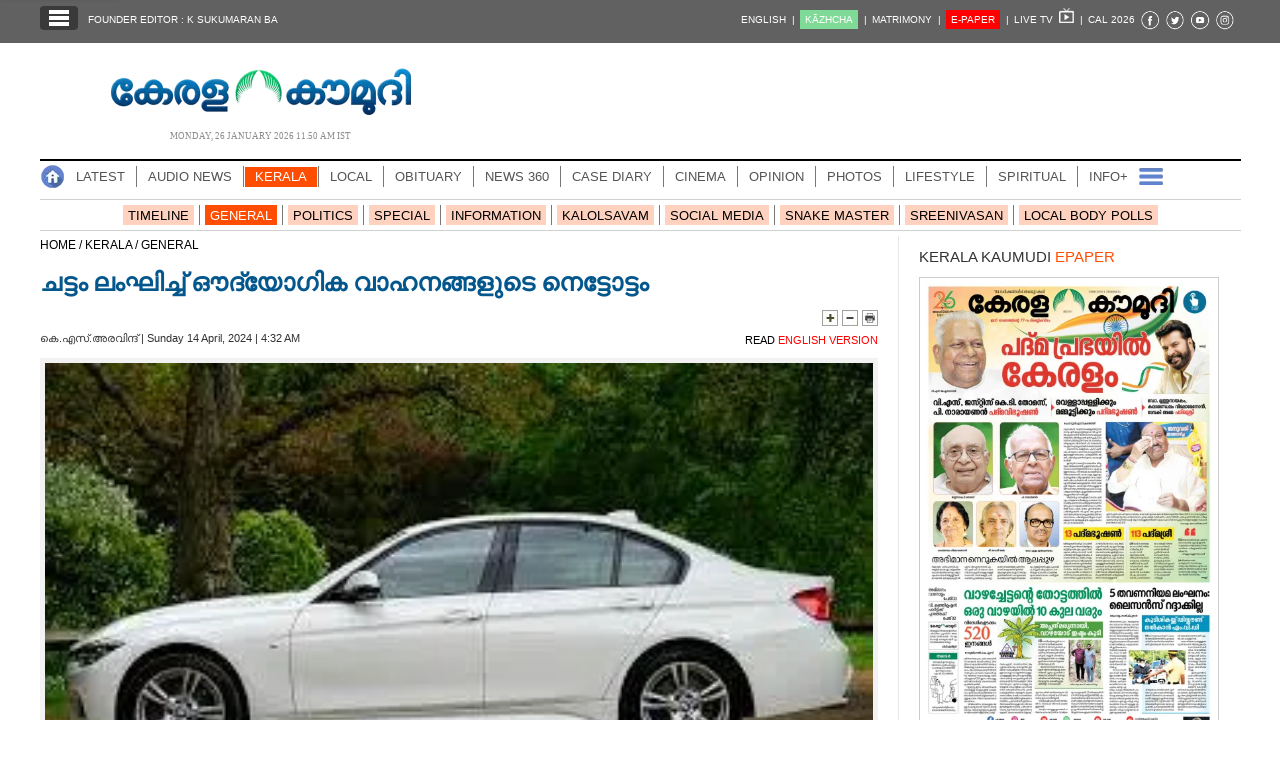

--- FILE ---
content_type: text/html; charset=UTF-8
request_url: https://keralakaumudi.com/news/news.php?id=1286936
body_size: 18590
content:
<!DOCTYPE html>
<html lang="ml">
  <head>
    <link rel="icon" type="image/png" sizes="32x32" href="https://keralakaumudi.com/news/favicon/favicon-32x32.png">
<link rel="icon" type="image/png" sizes="16x16" href="https://keralakaumudi.com/news/favicon/favicon-16x16.png">
<link rel="icon" type="image/png" sizes="192x192" href="https://keralakaumudi.com/news/favicon/android-chrome-192x192.png">
<link rel="icon" type="image/png" sizes="512x512" href="https://keralakaumudi.com/news/favicon/android-chrome-512x512.png">
<link rel="apple-touch-icon" href="https://keralakaumudi.com/news/favicon/apple-touch-icon.png">
<link rel="shortcut icon" href="https://keralakaumudi.com/news/favicon/favicon.ico">    <script async src="https://www.googletagmanager.com/gtag/js?id=G-BYKPBHH04F"></script>
<script>
  window.dataLayer = window.dataLayer || [];
  function gtag(){dataLayer.push(arguments);}
  gtag('js', new Date());
  gtag('config', 'G-BYKPBHH04F');
</script>
    <meta name="atdlayout" content="article" /> <!--Automatad-->
    <meta charset="utf-8">
    <meta name="viewport" content="width=device-width, initial-scale=1, shrink-to-fit=no">
    <meta name="description" content="ഔദ്യോഗിക  വാഹനങ്ങൾ">
    <meta name="author" content="Keralakaumudi Daily">
    <!--Devices : Url Box Color-->
    <meta name="theme-color" content="#616161">
    <meta name="msapplication-navbutton-color" content="#616161">
    <meta name="apple-mobile-web-app-status-bar-style" content="#616161">
    <!--Open Graph Tags-->
    <meta property="fb:pages" content="94832810838" />
        <meta name="keywords" content="ഔദ്യോഗിക  വാഹനങ്ങൾ,STATE VECHILE,state-vechile" itemprop="keywords">
    <meta name="news_keywords" content="ഔദ്യോഗിക  വാഹനങ്ങൾ,STATE VECHILE,state-vechile">
    <meta property="og:tags" content="ഔദ്യോഗിക  വാഹനങ്ങൾ,STATE VECHILE,state-vechile">
    <meta property="og:title" content="ചട്ടം ലംഘിച്ച് ഔദ്യോഗിക  വാഹനങ്ങളുടെ നെട്ടോട്ടം" />
    <meta property="og:site_name" content="Keralakaumudi Daily" />
    <meta property="og:url" content="https://keralakaumudi.com/news/news.php?id=1286936" />
    <meta property="og:description" content="ഔദ്യോഗിക  വാഹനങ്ങൾ" />
    <meta property="fb:app_id" content="143211606037757" />
    <meta property="og:type" content="article" />
    <meta property="og:locale" content="en_US" />
    <meta property="article:author" content="https://www.facebook.com/keralakaumudidaily" />
    <meta property="article:publisher" content="https://www.facebook.com/keralakaumudidaily" />
    <meta property="og:image" content="https://keralakaumudi.com/web-news/2024/04/NTVM0662682/image/car.1.2673262.jpg" />
    <meta property="og:image:width" content="299" />
    <meta property="og:image:height" content="168" />
    <!--Twitter Cards-->
    <meta name="twitter:card" content="summary_large_image">
    <meta name="twitter:site" content="@kerala_kaumudi">
    <meta name="twitter:creator" content="@kerala_kaumudi">
    <meta name="twitter:title" content="ചട്ടം ലംഘിച്ച് ഔദ്യോഗിക  വാഹനങ്ങളുടെ നെട്ടോട്ടം">
    <meta name="twitter:description" content="ഔദ്യോഗിക  വാഹനങ്ങൾ">
    <meta name="twitter:image" content="https://keralakaumudi.com/web-news/2024/04/NTVM0662682/image/car.1.2673262.jpg">
    <title>ചട്ടം ലംഘിച്ച് ഔദ്യോഗിക  വാഹനങ്ങളുടെ നെട്ടോട്ടം - KERALA - GENERAL | Kerala Kaumudi Online</title>
    <link rel="canonical" href="https://keralakaumudi.com/news/news.php?id=1286936" />
    <link rel="amphtml" href="https://keralakaumudi.com/news/news-amp.php?id=1286936">
            <script type="application/ld+json">
    {"@context":"https://schema.org","@type":"WebPage","name":"ചട്ടം ലംഘിച്ച് ഔദ്യോഗിക  വാഹനങ്ങളുടെ നെട്ടോട്ടം","description":"ഔദ്യോഗിക  വാഹനങ്ങൾ","keywords":"STATE VECHILE,ഔദ്യോഗിക  വാഹനങ്ങൾ","url":"https://keralakaumudi.com/news/news.php?id=1286936"}    </script>
    
    <script type="application/ld+json">
    {
    "@context": "https://schema.org",
    "@type": "NewsArticle",
    "mainEntityOfPage": {
        "@type": "WebPage",
        "@id": "https://keralakaumudi.com/news/news.php?id=1286936",
        "description": "ഔദ്യോഗിക  വാഹനങ്ങൾ",
        "thumbnailUrl": "https://keralakaumudi.com/web-news/2024/04/NTVM0662682/image/car.1.2673262.jpg"
    },
    "headline": "ചട്ടം ലംഘിച്ച് ഔദ്യോഗിക  വാഹനങ്ങളുടെ നെട്ടോട്ടം",
    "articleBody": "ഔദ്യോഗിക  വാഹനങ്ങൾ",
    "articleSection": "KERALA",
    "image": {
        "@type": "ImageObject",
        "url": "https://keralakaumudi.com/web-news/2024/04/NTVM0662682/image/car.1.2673262.jpg",
        "height": 168,
        "width": 299
    },
    "datePublished": "2024-04-14T04:32:00+05:30",
    "dateModified": "2024-04-14T04:32:00+05:30",
    "author": {
        "@type": "Person",
        "name": "കെ.എസ്.അരവിന്ദ്"
    },
    "publisher": {
        "@type": "Organization",
        "name": "Kerala Kaumudi",
        "logo": {
            "@type": "ImageObject",
            "url": "http://www.keralakaumudi.com/news/images/logo.png",
            "width": 308,
            "height": 56
        }
    },
    "description": "ഔദ്യോഗിക  വാഹനങ്ങൾ",
    "keywords": "STATE VECHILE,ഔദ്യോഗിക  വാഹനങ്ങൾ"
}    </script>
    <script type="application/ld+json">{"@context":"https://schema.org","@type":"ImageObject","author":"കെ.എസ്.അരവിന്ദ്","contentUrl":"https://keralakaumudi.com/web-news/2024/04/NTVM0662682/image/car.1.2673262.jpg","datePublished":"2024-04-14T04:32:00+05:30","description":"ഔദ്യോഗിക  വാഹനങ്ങൾ","name":"ചട്ടം ലംഘിച്ച് ഔദ്യോഗിക  വാഹനങ്ങളുടെ നെട്ടോട്ടം"}</script>    <link rel="shortcut icon" type="image/x-icon" href="favicon.ico" />
<link href="css/ladda.min.css" rel="stylesheet" />
<link href="css/custom.css?v=8" rel="stylesheet">
<style>
                .menu-wrap ul li a.active { background: #ff4e01; }
                .menu-child ul li a.active { background: #ff4e01; }
                .menu-child ul li a { background: #ff4e0140; }
                .head-section-title font { color: #ff4e01!important; }
          </style><!--google login-->
<meta name="google-signin-client_id" content="770574095765-mg38hv12gean5anll4jm8jko1n7cj0l5.apps.googleusercontent.com" />
<script src="https://apis.google.com/js/platform.js" async defer></script>
      <!--Automatad-->
      <script type="text/javascript" src="https://go.automatad.com/geo/PXfvBq/afihbs.js" async></script>

      <!--TABOOLA-->
      <script type="text/javascript">
        window._taboola = window._taboola || [];
        _taboola.push({article:'auto'});
        !function (e, f, u, i) {
          if (!document.getElementById(i)){
            e.async = 1;
            e.src = u;
            e.id = i;
            f.parentNode.insertBefore(e, f);
          }
        }(document.createElement('script'),
        document.getElementsByTagName('script')[0],
        '//cdn.taboola.com/libtrc/keralakaumudi-network/loader.js',
        'tb_loader_script');
        if(window.performance && typeof window.performance.mark == 'function')
          {window.performance.mark('tbl_ic');}
      </script>
      <!--Taboola Script Ends-->

      <script async src="https://securepubads.g.doubleclick.net/tag/js/gpt.js"></script>
      <script>
        window.googletag = window.googletag || {cmd: []};
        googletag.cmd.push(function() {
          googletag.defineSlot('/1027999/KK_Matrimony_Newspage', [300, 300], 'div-gpt-ad-1702884437022-0').addService(googletag.pubads());
          googletag.pubads().enableSingleRequest();
          googletag.enableServices();
        });
      </script>

      <!--center-align-ad-->
      <style>#div-gpt-ad-1581672518792-0{margin:0 auto !important;}</style>
      <style>
      .live-blink { display: inline-flex; align-items: center; padding: 2px 7px; background-color: red; color: white; font-weight: bold; font-size: 13px; font-family: Arial, sans-serif; border-radius: 15px; margin: 5px 0px; line-height: 1; }
      .live-blink .dot { width: 6px; height: 6px; background-color: white; border-radius: 50%; margin-right: 4px; animation: dot-blink 1s infinite; flex-shrink: 0; }
      @keyframes dot-blink { 0%, 100% { opacity: 1; } 50% { opacity: 0.2; } }
      </style>
  </head>
<body oncopy="return false">

    <!--EO FB Comments-->
    <!--Leftside Menu-->
<div class="slide-menu" data-isvisible="false" style="width:0px;">
    <div class="nav-side-menu">
        <div class="brand">SECTIONS <span class="close-menu">✖ CLOSE</span></div>
        <div class="menu-list">
            <ul id="menu-content" class="menu-content collapse out">
                <li>
                    <a href="/news/"><img loading="lazy" alt="Menu" width=13 height=13 style="margin-top:-2px;" src="images/home.webp"> HOME</a>
                </li>
                <li>
                    <a href="latest.php"><img loading="lazy" alt="Menu" width=13 height=13 style="margin-top:-2px;" src="images/latest.webp"> LATEST</a>
                </li>
                <li>
                    <a href="audio.php?dt=26-01-2026&p=DLY&e=EPR"><img loading="lazy" alt="Menu" width=13 height=13 style="margin-top:-2px;" src="images/audio-icon.webp"> AUDIO</a>
                </li>
                <li>
                    <a href="notified-news.php"><img loading="lazy" alt="Menu" width=13 height=13 style="margin-top:-2px;" src="images/bell.webp"> NOTIFIED NEWS</a>
                </li>
                <li>
                    <a href="poll-archives.php"><img loading="lazy" alt="Menu" width=13 height=13 style="margin-top:-2px;" src="images/poll.webp"> POLL</a>
                </li>
                                    <li data-target="#1">
                        <a href="section.php?cid=9">
                            <img loading="lazy" alt="Menu" width=13 height=13 style="margin-top:-2px;" src="../static/category/9/111249.jpeg">
                            KERALA                        </a>
                        <span class="arrow"></span>                    </li>
                                        <ul class="sub-menu hide" id="1">
                                                        <li><a href="timeline.php?cid=9">❱ TIMELINE</a></li>
                        
                        <li><a href="sub-section.php?cid=9&sid=75">❱ GENERAL</a></li>
                        
                        <li><a href="sub-section.php?cid=9&sid=76">❱ POLITICS</a></li>
                        
                        <li><a href="sub-section.php?cid=9&sid=77">❱ SPECIAL</a></li>
                        
                        <li><a href="sub-section.php?cid=9&sid=79">❱ INFORMATION</a></li>
                        
                        <li><a href="sub-section.php?cid=9&sid=268">❱ KALOLSAVAM</a></li>
                        
                        <li><a href="sub-section.php?cid=9&sid=107">❱ SOCIAL MEDIA</a></li>
                        
                        <li><a href="sub-section.php?cid=9&sid=45">❱ SNAKE MASTER</a></li>
                        
                        <li><a href="sub-section.php?cid=9&sid=273">❱ SREENIVASAN</a></li>
                        
                        <li><a href="sub-section.php?cid=9&sid=272">❱ LOCAL BODY POLLS</a></li>
                                            </ul>
                                    <li data-target="#2">
                        <a href="section.php?cid=11">
                            <img loading="lazy" alt="Menu" width=13 height=13 style="margin-top:-2px;" src="../static/category/11/111817.jpeg">
                            LOCAL                        </a>
                        <span class="arrow"></span>                    </li>
                                        <ul class="sub-menu hide" id="2">
                                                        <li><a href="timeline.php?cid=11">❱ TIMELINE</a></li>
                        
                        <li><a href="sub-section.php?cid=11&sid=30">❱ THIRUVANANTHAPURAM</a></li>
                        
                        <li><a href="sub-section.php?cid=11&sid=31">❱ KOLLAM</a></li>
                        
                        <li><a href="sub-section.php?cid=11&sid=33">❱ PATHANAMTHITTA</a></li>
                        
                        <li><a href="sub-section.php?cid=11&sid=32">❱ ALAPPUZHA</a></li>
                        
                        <li><a href="sub-section.php?cid=11&sid=34">❱ KOTTAYAM</a></li>
                        
                        <li><a href="sub-section.php?cid=11&sid=35">❱ IDUKKI</a></li>
                        
                        <li><a href="sub-section.php?cid=11&sid=36">❱ ERNAKULAM</a></li>
                        
                        <li><a href="sub-section.php?cid=11&sid=37">❱ THRISSUR</a></li>
                        
                        <li><a href="sub-section.php?cid=11&sid=38">❱ PALAKKAD</a></li>
                        
                        <li><a href="sub-section.php?cid=11&sid=39">❱ MALAPPURAM</a></li>
                        
                        <li><a href="sub-section.php?cid=11&sid=40">❱ KOZHIKODE</a></li>
                        
                        <li><a href="sub-section.php?cid=11&sid=41">❱ WAYANAD</a></li>
                        
                        <li><a href="sub-section.php?cid=11&sid=42">❱ KANNUR</a></li>
                        
                        <li><a href="sub-section.php?cid=11&sid=43">❱ KASARGOD</a></li>
                                            </ul>
                                    <li data-target="#3">
                        <a href="javascript:void(0);">
                            <img loading="lazy" alt="Menu" width=13 height=13 style="margin-top:-2px;" src="../static/category/10/111656.jpeg">
                            OBITUARY                        </a>
                        <span class="arrow"></span>                    </li>
                                        <ul class="sub-menu hide" id="3">
                        
                        <li><a href="sub-section.php?cid=10&sid=16">❱ THIRUVANANTHAPURAM</a></li>
                        
                        <li><a href="sub-section.php?cid=10&sid=17">❱ KOLLAM</a></li>
                        
                        <li><a href="sub-section.php?cid=10&sid=18">❱ ALAPPUZHA</a></li>
                        
                        <li><a href="sub-section.php?cid=10&sid=19">❱ PATHANAMTHITTA</a></li>
                        
                        <li><a href="sub-section.php?cid=10&sid=20">❱ KOTTAYAM</a></li>
                        
                        <li><a href="sub-section.php?cid=10&sid=21">❱ IDUKKI</a></li>
                        
                        <li><a href="sub-section.php?cid=10&sid=22">❱ ERNAKULAM</a></li>
                        
                        <li><a href="sub-section.php?cid=10&sid=23">❱ THRISSUR</a></li>
                        
                        <li><a href="sub-section.php?cid=10&sid=24">❱ PALAKKAD</a></li>
                        
                        <li><a href="sub-section.php?cid=10&sid=25">❱ MALAPPURAM</a></li>
                        
                        <li><a href="sub-section.php?cid=10&sid=26">❱ KOZHIKODE</a></li>
                        
                        <li><a href="sub-section.php?cid=10&sid=27">❱ WAYANAD</a></li>
                        
                        <li><a href="sub-section.php?cid=10&sid=28">❱ KANNUR</a></li>
                        
                        <li><a href="sub-section.php?cid=10&sid=29">❱ KASARGOD</a></li>
                                            </ul>
                                    <li data-target="#4">
                        <a href="section.php?cid=40">
                            <img loading="lazy" alt="Menu" width=13 height=13 style="margin-top:-2px;" src="../static/category/40/195403.png">
                            NEWS 360                        </a>
                        <span class="arrow"></span>                    </li>
                                        <ul class="sub-menu hide" id="4">
                                                        <li><a href="timeline.php?cid=40">❱ TIMELINE</a></li>
                        
                        <li><a href="sub-section.php?cid=40&sid=153">❱ NATIONAL</a></li>
                        
                        <li><a href="sub-section.php?cid=40&sid=154">❱ WORLD</a></li>
                        
                        <li><a href="sub-section.php?cid=40&sid=155">❱ GULF</a></li>
                        
                        <li><a href="sub-section.php?cid=40&sid=156">❱ EUROPE</a></li>
                        
                        <li><a href="sub-section.php?cid=40&sid=157">❱ AMERICA</a></li>
                        
                        <li><a href="sub-section.php?cid=40&sid=158">❱ SPORTS</a></li>
                        
                        <li><a href="sub-section.php?cid=40&sid=180">❱ BUSINESS</a></li>
                        
                        <li><a href="sub-section.php?cid=40&sid=253">❱ DEFENCE</a></li>
                        
                        <li><a href="sub-section.php?cid=40&sid=254">❱ EXPLAINER</a></li>
                        
                        <li><a href="sub-section.php?cid=40&sid=267">❱ OFFBEAT</a></li>
                                            </ul>
                                    <li data-target="#5">
                        <a href="section.php?cid=41">
                            <img loading="lazy" alt="Menu" width=13 height=13 style="margin-top:-2px;" src="../static/category/41/201356.png">
                            CASE DIARY                        </a>
                        <span class="arrow"></span>                    </li>
                                        <ul class="sub-menu hide" id="5">
                                                        <li><a href="timeline.php?cid=41">❱ TIMELINE</a></li>
                        
                        <li><a href="sub-section.php?cid=41&sid=159">❱ KERALA</a></li>
                        
                        <li><a href="sub-section.php?cid=41&sid=160">❱ INDIA</a></li>
                        
                        <li><a href="sub-section.php?cid=41&sid=161">❱ WORLD</a></li>
                                            </ul>
                                    <li data-target="#6">
                        <a href="section.php?cid=4">
                            <img loading="lazy" alt="Menu" width=13 height=13 style="margin-top:-2px;" src="../static/category/4/110255.jpeg">
                            CINEMA                        </a>
                        <span class="arrow"></span>                    </li>
                                        <ul class="sub-menu hide" id="6">
                                                        <li><a href="timeline.php?cid=4">❱ TIMELINE</a></li>
                        
                        <li><a href="sub-section.php?cid=4&sid=1">❱ NEWS</a></li>
                        
                        <li><a href="sub-section.php?cid=4&sid=2">❱ REVIEW</a></li>
                        
                        <li><a href="sub-section.php?cid=4&sid=3">❱ INTERVIEW</a></li>
                                            </ul>
                                    <li data-target="#7">
                        <a href="section.php?cid=6">
                            <img loading="lazy" alt="Menu" width=13 height=13 style="margin-top:-2px;" src="../static/category/6/110541.jpeg">
                            OPINION                        </a>
                        <span class="arrow"></span>                    </li>
                                        <ul class="sub-menu hide" id="7">
                                                        <li><a href="timeline.php?cid=6">❱ TIMELINE</a></li>
                        
                        <li><a href="sub-section.php?cid=6&sid=4">❱ EDITORIAL</a></li>
                        
                        <li><a href="sub-section.php?cid=6&sid=5">❱ COLUMNS</a></li>
                        
                        <li><a href="sub-section.php?cid=6&sid=6">❱ FEATURE</a></li>
                        
                        <li><a href="sub-section.php?cid=6&sid=7">❱ INTERVIEW</a></li>
                        
                        <li><a href="sub-section.php?cid=6&sid=9">❱ VARAVISHESHAM</a></li>
                                            </ul>
                                    <li data-target="#8">
                        <a href="https://keralakaumudi.com/photogallery/?t=591128344">
                            <img loading="lazy" alt="Menu" width=13 height=13 style="margin-top:-2px;" src="../static/category/16/133132.png">
                            PHOTOS                        </a>
                        <span class="arrow"></span>                    </li>
                                        <ul class="sub-menu hide" id="8">
                        
                        <li><a href="https://keralakaumudi.com/photogallery/day-in-pics?t=911367942">❱ DAY IN PICS</a></li>
                        
                        <li><a href="https://keralakaumudi.com/photogallery/arts-and-culture?t=464928821">❱ ARTS & CULTURE</a></li>
                        
                        <li><a href="https://keralakaumudi.com/photogallery/shoot-at-sight?t=1087123346">❱ SHOOT @ SIGHT</a></li>
                        
                        <li><a href="https://keralakaumudi.com/photogallery/sports?t=1008754767">❱ SPORTS</a></li>
                        
                        <li><a href="https://keralakaumudi.com/photogallery/specials?t=268711877">❱ SPECIALS</a></li>
                        
                        <li><a href="https://keralakaumudi.com/photogallery/wayanad-landslide?t=450501548">❱ WAYANAD LANDSLIDE</a></li>
                                            </ul>
                                    <li data-target="#9">
                        <a href="section.php?cid=8">
                            <img loading="lazy" alt="Menu" width=13 height=13 style="margin-top:-2px;" src="../static/category/8/110954.jpeg">
                            LIFESTYLE                        </a>
                        <span class="arrow"></span>                    </li>
                                        <ul class="sub-menu hide" id="9">
                                                        <li><a href="timeline.php?cid=8">❱ TIMELINE</a></li>
                        
                        <li><a href="sub-section.php?cid=8&sid=181">❱ HEALTH</a></li>
                        
                        <li><a href="sub-section.php?cid=8&sid=60">❱ KAUTHUKAM</a></li>
                        
                        <li><a href="sub-section.php?cid=8&sid=185">❱ FINANCE</a></li>
                        
                        <li><a href="sub-section.php?cid=8&sid=62">❱ FOOD</a></li>
                        
                        <li><a href="sub-section.php?cid=8&sid=65">❱ TRAVEL</a></li>
                        
                        <li><a href="sub-section.php?cid=8&sid=64">❱ TECH</a></li>
                        
                        <li><a href="sub-section.php?cid=8&sid=61">❱ MY HOME & TIPS</a></li>
                        
                        <li><a href="sub-section.php?cid=8&sid=66">❱ SHE</a></li>
                        
                        <li><a href="sub-section.php?cid=8&sid=63">❱ BEAUTY</a></li>
                        
                        <li><a href="sub-section.php?cid=8&sid=163">❱ AUTO</a></li>
                        
                        <li><a href="sub-section.php?cid=8&sid=70">❱ AGRICULTURE</a></li>
                        
                        <li><a href="sub-section.php?cid=8&sid=182">❱ KIDS CORNER</a></li>
                                            </ul>
                                    <li data-target="#10">
                        <a href="section.php?cid=42">
                            <img loading="lazy" alt="Menu" width=13 height=13 style="margin-top:-2px;" src="../static/category/42/203520.png">
                            SPIRITUAL                        </a>
                        <span class="arrow"></span>                    </li>
                                        <ul class="sub-menu hide" id="10">
                                                        <li><a href="timeline.php?cid=42">❱ TIMELINE</a></li>
                        
                        <li><a href="sub-section.php?cid=42&sid=165">❱ MAYILPEELI</a></li>
                        
                        <li><a href="sub-section.php?cid=42&sid=167">❱ GURUMARGAM</a></li>
                        
                        <li><a href="sub-section.php?cid=42&sid=171">❱ TEMPLE</a></li>
                        
                        <li><a href="sub-section.php?cid=42&sid=172">❱ RITUALS</a></li>
                        
                        <li><a href="sub-section.php?cid=42&sid=209">❱ VASTHU</a></li>
                                            </ul>
                                    <li data-target="#11">
                        <a href="section.php?cid=43">
                            <img loading="lazy" alt="Menu" width=13 height=13 style="margin-top:-2px;" src="../static/category/43/204643.png">
                            INFO+                        </a>
                        <span class="arrow"></span>                    </li>
                                        <ul class="sub-menu hide" id="11">
                                                        <li><a href="timeline.php?cid=43">❱ TIMELINE</a></li>
                        
                        <li><a href="sub-section.php?cid=43&sid=176">❱ EDUCATION</a></li>
                        
                        <li><a href="sub-section.php?cid=43&sid=173">❱ CAREER</a></li>
                        
                        <li><a href="sub-section.php?cid=43&sid=174">❱ GK</a></li>
                                            </ul>
                                    <li data-target="#12">
                        <a href="section.php?cid=45">
                            <img loading="lazy" alt="Menu" width=13 height=13 style="margin-top:-2px;" src="../static/category/45/205723.png">
                            ART                        </a>
                        <span class="arrow"></span>                    </li>
                                        <ul class="sub-menu hide" id="12">
                                                        <li><a href="timeline.php?cid=45">❱ TIMELINE</a></li>
                        
                        <li><a href="sub-section.php?cid=45&sid=179">❱ NEWS</a></li>
                                            </ul>
                                    <li data-target="#13">
                        <a href="section.php?cid=2">
                            <img loading="lazy" alt="Menu" width=13 height=13 style="margin-top:-2px;" src="../static/category/2/105906.jpeg">
                            ASTRO                        </a>
                        <span class="arrow"></span>                    </li>
                                        <ul class="sub-menu hide" id="13">
                                                        <li><a href="timeline.php?cid=2">❱ TIMELINE</a></li>
                        
                        <li><a href="sub-section.php?cid=2&sid=47">❱ WEEKLY PREDICTIONS</a></li>
                        
                        <li><a href="sub-section.php?cid=2&sid=48">❱ YOURS TOMORROW</a></li>
                        
                        <li><a href="sub-section.php?cid=2&sid=255">❱ VISWASAM</a></li>
                                            </ul>
                                    <li data-target="#14">
                        <a href="https://keralakaumudi.com/cartoon/">
                            <img loading="lazy" alt="Menu" width=13 height=13 style="margin-top:-2px;" src="../static/category/31/091314.png">
                            CARTOONS                        </a>
                        <span class="arrow"></span>                    </li>
                                        <ul class="sub-menu hide" id="14">
                        
                        <li><a href="https://keralakaumudi.com/cartoon/political-cartoon">❱ POLITICAL CARTOON</a></li>
                        
                        <li><a href="https://keralakaumudi.com/cartoon/pocket-cartoon">❱ POCKET CARTOON</a></li>
                                            </ul>
                                    <li data-target="#15">
                        <a href="section.php?cid=46">
                            <img loading="lazy" alt="Menu" width=13 height=13 style="margin-top:-2px;" src="../static/category/46/102751.png">
                            LITERATURE                        </a>
                        <span class="arrow"></span>                    </li>
                                        <ul class="sub-menu hide" id="15">
                                                        <li><a href="timeline.php?cid=46">❱ TIMELINE</a></li>
                        
                        <li><a href="sub-section.php?cid=46&sid=183">❱ KAVITHA</a></li>
                        
                        <li><a href="sub-section.php?cid=46&sid=187">❱ BOOK REVIEW</a></li>
                        
                        <li><a href="sub-section.php?cid=46&sid=188">❱ NEWS</a></li>
                        
                        <li><a href="sub-section.php?cid=46&sid=192">❱ INTERVIEW</a></li>
                        
                        <li><a href="sub-section.php?cid=46&sid=223">❱ KATHA</a></li>
                                            </ul>
                                    <li data-target="#16">
                        <a href="section.php?cid=54">
                            <img loading="lazy" alt="Menu" width=13 height=13 style="margin-top:-2px;" src="../static/category/54/111522.png">
                            ZOOM                        </a>
                        <span class="arrow"></span>                    </li>
                                        <ul class="sub-menu hide" id="16">
                                                        <li><a href="timeline.php?cid=54">❱ TIMELINE</a></li>
                        
                        <li><a href="sub-section.php?cid=54&sid=220">❱ ZOOM</a></li>
                                            </ul>
                            </ul>
        </div>
    </div>
</div>
<div class="slide-menu-bg" style="display:none">&nbsp;</div>
<!--Leftside Menu Ends--><!-- Header Strip -->
<meta http-equiv="content-type" content="text/html; charset=utf-8" />
<div class="container-fluid bg-blue header-strip">
    <div class="container">
        <div class="head-left no-padding">
            <ul class="header-strip-list">
                <li><a class="header-strip-btn toggle-sections" href="javascript:void(0);"><img loading="lazy" src="images/section-ico.webp"
                  title="Kerala Kaumudi Online" alt="Kerala Kaumudi Online" width="24" height="18" /></a></li>
                <li><a target="_blank" href="https://keralakaumudi.com/founder-editor/">FOUNDER EDITOR : K SUKUMARAN BA</a></li>
            </ul>
        </div>
        <div class="head-right no-padding">
            <ul class="header-strip-list pull-right">
                <li><a href="https://keralakaumudi.com/en/news">ENGLISH&nbsp;&nbsp;|</a></li>
                <li><a href="https://play.google.com/store/apps/details?id=com.keralakaumudi.kazhcha&hl=en_IN"><span style="background: #80da97;color: #FFF;padding: 4px 5px 4px 5px; text-transform:uppercase;">K&#x0101;zhcha</span>&nbsp;&nbsp;|</a></li>
                <li><a href="https://kaumudymatrimony.com">MATRIMONY&nbsp;&nbsp;|</a></li>
                <li><a class="e-xs" href="https://keralakaumudi.com/epaper/article"><span style="background: #f00;color: #FFF;padding: 4px 5px 4px 5px;">E-PAPER</span><font color="#d1f906" class="blink"></font><font class="hidden-xs">&nbsp;&nbsp;|</font></a></li>
                <li><a target="_blank" href="https://kaumudy.com">LIVE TV&nbsp;&nbsp;<img loading="lazy" src="images/livetv-ico.webp" title="Kaumudy Live TV" alt="Kaumudy Live TV" width="15" height="15" />&nbsp;&nbsp;|</a></li>
                <li><a onclick="$('#cal_frm').submit()" style="cursor: pointer;">CAL 2026</a></li>
                <li><a target="_blank" href="https://www.facebook.com/keralakaumudi"><img alt="Kaumudi @ Facebook" loading="lazy" width=20 height=20 style="margin-top: 2px;" src="images/fb.webp" /></a></li>
                <li><a target="_blank" href="https://twitter.com/kerala_kaumudi"><img alt="Kaumudi @ Twitter" loading="lazy" width=20 height=20 style="margin-top: 2px;" src="images/tw.webp" /></a></li>
                <li><a target="_blank" href="https://www.youtube.com/user/Kaumudy/videos"><img alt="Kaumudi Youtube Channel" loading="lazy" width=20 height=20 style="margin-top: 2px;" src="images/yt.webp" /></a></li>
                <li><a target="_blank" href="https://www.instagram.com/keralakaumudi/"><img alt="Kaumudi @ Instagram" loading="lazy" width=20 height=20 style="margin-top: 2px;" src="images/in.webp" /></a></li>

                <li style="display:none;">
                                        <a class="header-strip-btn" title="SIGN IN" id="signin-btn">SIGN IN&nbsp;</a>
                                    </li>
             </ul>
        </div>
        <form id="cal_frm" action="https://keralakaumudi.com/epaper/article" method="post">
          <input type="hidden" name="home_cal_link" value="1">
          <input type="hidden" name="hcl_date" value="01/01/2026">
          <input type="hidden" name="hcl_product" value="CLNDR">
        </form>
    </div>
</div>

<!--Login model-->
<div class="modal fade in" id="loginModal">
    <div class="modal-dialog">
        <div class="modal-content">
            <div id="tabs" class="login-box">
                <ul class="nav nav-pills">
                    <li class="active">
                        <a href="#1b" data-toggle="tab" style="padding-bottom: 2px;" aria-expanded="true">LOGIN</a>
                    </li>
                    <li class="">
                        <a href="#2b" data-toggle="tab" style="padding-bottom: 2px;" aria-expanded="false">REGISTER FREE</a>
                    </li>
                </ul>
                <div class="tab-content clearfix">
                    <!--Tab #1 - Register-->
                    <div class="tab-pane active" id="1b">
                        <div class="full-width">
                            <div class="alert alert-success hidden" id="login_success_msg"></div>
                        </div>
                        <div class="full-width">
                            <div class="alert alert-warning hidden" id="error_msg"></div>
                        </div>
                        <form action="/" name="login_form" id="login_form" autocomplete="off" novalidate="" style="padding:18px;" method="post" accept-charset="utf-8">
                            <div class="row" style="margin-top: 7px;">
                                <span class="inp-label">Email</span>
                                <span class="inp-box">
                                    <input type="email" class="form-control" minlength="3" maxlength="150" name="profile_name" id="user_mail" value="" required />
                                </span>
                            </div>
                            <div class="row" style="margin-top: 7px;">
                                <span class="inp-label">Password</span>
                                <span class="inp-box">
                                    <input type="password" class="form-control" minlength="3" maxlength="150" name="profile_name" id="user_pass" value="" required />
                                </span>
                            </div>
                            <div class="row btn-row text-center">
                                <button type="button" class="btn btn-reg ladda-button" id="login_btn" data-style="zoom-in">
                                    <span class="ladda-label">
                                        <b>LOGIN</b>
                                    </span>
                                    <span class="ladda-spinner"></span>
                                </button>
                                <a href="javascript:void(0)" class="forgot-pass" data-toggle="modal" id="forgotPopup">Forgot your password ?</a>
                                <p class="separator">OR</p>
                                <a class="btn btn-fb 2" id="fblogin-btn" onclick="fbLogin()" style="margin-top: 16px;">
                                    <i class="fa fa-facebook"></i>
                                    &nbsp;Login With Facebook
                                </a>
                                <a class="btn btn-gplus" id="googLogin"><i class="fa fa-google"></i>Login With Google</a>
                            </div>
                        </form>
                    </div>
                    <!--Tab #2 - Search Matches-->
                    <div class="tab-pane" id="2b">
                        <form action="/" name="register_form" id="register_form" autocomplete="off" novalidate="" style="padding:18px;" method="post" accept-charset="utf-8">
                            <div class="full-width">
                                <div class="alert alert-success hidden" id="reg_msg"></div>
                            </div>
                            <div class="full-width">
                                <div class="alert alert-warning hidden" id="rgerr_msg"></div>
                            </div>
                            <div class="row">
                                <span class="reginp-label">Name</span>
                                <span class="reginp-box">
                                    <input type="text" class="form-control" minlength="3" maxlength="150" name="profile_name" id="reg_name" value="" required />
                                </span>
                            </div>
                            <div class="row">
                                <span class="reginp-label">Email</span>
                                <span class="reginp-box">
                                    <input type="email" class="form-control" minlength="3" maxlength="150" name="profile_name" id="reg_email" value="" required />
                                </span>
                            </div>
                            <div class="row">
                                <span class="reginp-label">Mobile</span>
                                <span class="reginp-box">
                                    <input type="text" class="form-control" minlength="3" maxlength="150" name="profile_name" id="reg_mobile" value="" required />
                                </span>
                            </div>
                            <div class="row">
                                <span class="reginp-label">Password</span>
                                <span class="reginp-box">
                                    <input type="password" class="form-control" minlength="3" maxlength="150" name="profile_name" id="reg_pass" value="" required />
                                </span>
                            </div>
                            <div class="row">
                                <span class="reginp-label">Confirm Password</span>
                                <span class="reginp-box">
                                    <input type="password" class="form-control" minlength="3" maxlength="150" name="profile_name" id="reg_confm_pass" value="" required />
                                </span>
                            </div>
                            <div class="row">
                                <span class="reginp-label">Profile Photo</span>
                                <span class="reginp-box">
                                    <input type="file" class="form-control" name="profile_name" id="profile_img" value="" required />
                                </span>
                            </div>
                            <div class="row btn-row">

                                <button type="button" class="btn btn-reg ladda-button" id="reg_btn" data-style="zoom-in">
                                    <span class="ladda-label">
                                        <b>REGISTER</b>
                                    </span>
                                    <span class="ladda-spinner"></span>
                                </button>
                            </div>
                        </form>
                    </div>
                </div>
            </div>
        </div>
    </div>

</div>
<!--forgot password-->
<div class="modal fade" id="forgotModal" role="dialog">
    <div class="modal-dialog modal-lg">
        <div class="modal-content">
            <div class="modal-header" style="padding:5px;background:#013a6d;border-radius:4px 4px 0 0;">
                <button type="button" class="close" data-dismiss="modal">&times;</button>
            </div>
            <div class="modal-body">
                <div id="ploader" style="width: 200px;margin: 0 auto;"></div>
                <p style="display:none;" id="info-body"></p>
                <div class="width-100 pull-left">
                    <input type="text" class="form-control" placeholder="Registered mobile no. / Registered email ID" name="forgot_password" id="forgot_password" value="" />
                </div>
                <div class="width-100 pull-left" style="padding-top:5px;">
                    <!--<div class="modal-footer">
                            <button type="button" class="btn btn-default" name="reset-btn" id="reset_password">RESET</button>
                        </div>-->
                </div>
            </div>
            <div class="modal-footer">
                <style>
                        .close {
                            color: #FFF !important;
                            opacity: 1 !important;
                        }
                </style>
                <button type="button" class="btn btn-default" name="reset-btn" id="reset_password">RESET</button>
            </div>
        </div>
    </div>
</div>
<!--<<login model-->
<a class="g-signin2" data-onsuccess="onSignIn" style="top:-40px;position:absolute;">SignIn</a>

    <!-- Logo Part -->
    <div class="container logo-wrap">
        <div class="row">
            <div class="logo-part">
            <a href="https://keralakaumudi.com/news/">
    <img loading="lazy" width="308" height="56" src="images/logo.webp" alt="Kerala Kaumudi Online" title="Kerala Kaumudi Online" /></a>
                <div class="head-time-deta">Monday, 26 January 2026 11.50 AM IST</div>
            </div>
        </div>
    </div>

    <!--Main Container-->
    <div class="container">
        <!-- Menu -->
<div class="full-width menu-wrap">
    <ul>
        <li class="m-first"><a class="no-border-right no-padding" href="/news/"><img loading="lazy" width=25 height=25 src="images/home-ico.webp" title="Kerala Kaumudi Online Home" alt="Kerala Kaumudi Online Home" /></a></li>
        <li><a  href="latest.php">LATEST</a></li>
        <li><a  href="audio.php?dt=26-01-2026&p=DLY&e=EPR">AUDIO NEWS</a></li>
                <li >
            <a class='active'               href="section.php?cid=9">
                KERALA            </a>
                        <ul>
                                <li><a href="timeline.php?cid=9">TIMELINE</a></li>
                
                                <li><a href="sub-section.php?cid=9&sid=75">GENERAL</a></li>
                                <li><a href="sub-section.php?cid=9&sid=76">POLITICS</a></li>
                                <li><a href="sub-section.php?cid=9&sid=77">SPECIAL</a></li>
                                <li><a href="sub-section.php?cid=9&sid=79">INFORMATION</a></li>
                                <li><a href="sub-section.php?cid=9&sid=268">KALOLSAVAM</a></li>
                                <li><a href="sub-section.php?cid=9&sid=107">SOCIAL MEDIA</a></li>
                                <li><a href="sub-section.php?cid=9&sid=45">SNAKE MASTER</a></li>
                                <li><a href="sub-section.php?cid=9&sid=273">SREENIVASAN</a></li>
                                <li><a href="sub-section.php?cid=9&sid=272">LOCAL BODY POLLS</a></li>
                            </ul>
                    </li>
                <li >
            <a                href="section.php?cid=11">
                LOCAL            </a>
                        <ul>
                                <li><a href="timeline.php?cid=11">TIMELINE</a></li>
                
                                <li><a href="sub-section.php?cid=11&sid=30">THIRUVANANTHAPURAM</a></li>
                                <li><a href="sub-section.php?cid=11&sid=31">KOLLAM</a></li>
                                <li><a href="sub-section.php?cid=11&sid=33">PATHANAMTHITTA</a></li>
                                <li><a href="sub-section.php?cid=11&sid=32">ALAPPUZHA</a></li>
                                <li><a href="sub-section.php?cid=11&sid=34">KOTTAYAM</a></li>
                                <li><a href="sub-section.php?cid=11&sid=35">IDUKKI</a></li>
                                <li><a href="sub-section.php?cid=11&sid=36">ERNAKULAM</a></li>
                                <li><a href="sub-section.php?cid=11&sid=37">THRISSUR</a></li>
                                <li><a href="sub-section.php?cid=11&sid=38">PALAKKAD</a></li>
                                <li><a href="sub-section.php?cid=11&sid=39">MALAPPURAM</a></li>
                                <li><a href="sub-section.php?cid=11&sid=40">KOZHIKODE</a></li>
                                <li><a href="sub-section.php?cid=11&sid=41">WAYANAD</a></li>
                                <li><a href="sub-section.php?cid=11&sid=42">KANNUR</a></li>
                                <li><a href="sub-section.php?cid=11&sid=43">KASARGOD</a></li>
                            </ul>
                    </li>
                <li >
            <a                href="sub-section.php?cid=10&sid=16">
                OBITUARY            </a>
                        <ul>
                
                                <li><a href="sub-section.php?cid=10&sid=16">THIRUVANANTHAPURAM</a></li>
                                <li><a href="sub-section.php?cid=10&sid=17">KOLLAM</a></li>
                                <li><a href="sub-section.php?cid=10&sid=18">ALAPPUZHA</a></li>
                                <li><a href="sub-section.php?cid=10&sid=19">PATHANAMTHITTA</a></li>
                                <li><a href="sub-section.php?cid=10&sid=20">KOTTAYAM</a></li>
                                <li><a href="sub-section.php?cid=10&sid=21">IDUKKI</a></li>
                                <li><a href="sub-section.php?cid=10&sid=22">ERNAKULAM</a></li>
                                <li><a href="sub-section.php?cid=10&sid=23">THRISSUR</a></li>
                                <li><a href="sub-section.php?cid=10&sid=24">PALAKKAD</a></li>
                                <li><a href="sub-section.php?cid=10&sid=25">MALAPPURAM</a></li>
                                <li><a href="sub-section.php?cid=10&sid=26">KOZHIKODE</a></li>
                                <li><a href="sub-section.php?cid=10&sid=27">WAYANAD</a></li>
                                <li><a href="sub-section.php?cid=10&sid=28">KANNUR</a></li>
                                <li><a href="sub-section.php?cid=10&sid=29">KASARGOD</a></li>
                            </ul>
                    </li>
                <li >
            <a                href="section.php?cid=40">
                NEWS 360            </a>
                        <ul>
                                <li><a href="timeline.php?cid=40">TIMELINE</a></li>
                
                                <li><a href="sub-section.php?cid=40&sid=153">NATIONAL</a></li>
                                <li><a href="sub-section.php?cid=40&sid=154">WORLD</a></li>
                                <li><a href="sub-section.php?cid=40&sid=155">GULF</a></li>
                                <li><a href="sub-section.php?cid=40&sid=156">EUROPE</a></li>
                                <li><a href="sub-section.php?cid=40&sid=157">AMERICA</a></li>
                                <li><a href="sub-section.php?cid=40&sid=158">SPORTS</a></li>
                                <li><a href="sub-section.php?cid=40&sid=180">BUSINESS</a></li>
                                <li><a href="sub-section.php?cid=40&sid=253">DEFENCE</a></li>
                                <li><a href="sub-section.php?cid=40&sid=254">EXPLAINER</a></li>
                                <li><a href="sub-section.php?cid=40&sid=267">OFFBEAT</a></li>
                            </ul>
                    </li>
                <li >
            <a                href="section.php?cid=41">
                CASE DIARY            </a>
                        <ul>
                                <li><a href="timeline.php?cid=41">TIMELINE</a></li>
                
                                <li><a href="sub-section.php?cid=41&sid=159">KERALA</a></li>
                                <li><a href="sub-section.php?cid=41&sid=160">INDIA</a></li>
                                <li><a href="sub-section.php?cid=41&sid=161">WORLD</a></li>
                            </ul>
                    </li>
                <li >
            <a                href="section.php?cid=4">
                CINEMA            </a>
                        <ul>
                                <li><a href="timeline.php?cid=4">TIMELINE</a></li>
                
                                <li><a href="sub-section.php?cid=4&sid=1">NEWS</a></li>
                                <li><a href="sub-section.php?cid=4&sid=2">REVIEW</a></li>
                                <li><a href="sub-section.php?cid=4&sid=3">INTERVIEW</a></li>
                            </ul>
                    </li>
                <li >
            <a                href="section.php?cid=6">
                OPINION            </a>
                        <ul>
                                <li><a href="timeline.php?cid=6">TIMELINE</a></li>
                
                                <li><a href="sub-section.php?cid=6&sid=4">EDITORIAL</a></li>
                                <li><a href="sub-section.php?cid=6&sid=5">COLUMNS</a></li>
                                <li><a href="sub-section.php?cid=6&sid=6">FEATURE</a></li>
                                <li><a href="sub-section.php?cid=6&sid=7">INTERVIEW</a></li>
                                <li><a href="sub-section.php?cid=6&sid=9">VARAVISHESHAM</a></li>
                            </ul>
                    </li>
                <li >
            <a                href="https://keralakaumudi.com/photogallery/?t=1445971440">
                PHOTOS            </a>
                        <ul>
                
                                <li><a href="https://keralakaumudi.com/photogallery/day-in-pics?t=1675888625">DAY IN PICS</a></li>
                                <li><a href="https://keralakaumudi.com/photogallery/arts-and-culture?t=241333822">ARTS & CULTURE</a></li>
                                <li><a href="https://keralakaumudi.com/photogallery/shoot-at-sight?t=155516888">SHOOT @ SIGHT</a></li>
                                <li><a href="https://keralakaumudi.com/photogallery/sports?t=1482277490">SPORTS</a></li>
                                <li><a href="https://keralakaumudi.com/photogallery/specials?t=2139281228">SPECIALS</a></li>
                                <li><a href="https://keralakaumudi.com/photogallery/wayanad-landslide?t=1505064064">WAYANAD LANDSLIDE</a></li>
                            </ul>
                    </li>
                <li >
            <a                href="section.php?cid=8">
                LIFESTYLE            </a>
                        <ul>
                                <li><a href="timeline.php?cid=8">TIMELINE</a></li>
                
                                <li><a href="sub-section.php?cid=8&sid=181">HEALTH</a></li>
                                <li><a href="sub-section.php?cid=8&sid=60">KAUTHUKAM</a></li>
                                <li><a href="sub-section.php?cid=8&sid=185">FINANCE</a></li>
                                <li><a href="sub-section.php?cid=8&sid=62">FOOD</a></li>
                                <li><a href="sub-section.php?cid=8&sid=65">TRAVEL</a></li>
                                <li><a href="sub-section.php?cid=8&sid=64">TECH</a></li>
                                <li><a href="sub-section.php?cid=8&sid=61">MY HOME & TIPS</a></li>
                                <li><a href="sub-section.php?cid=8&sid=66">SHE</a></li>
                                <li><a href="sub-section.php?cid=8&sid=63">BEAUTY</a></li>
                                <li><a href="sub-section.php?cid=8&sid=163">AUTO</a></li>
                                <li><a href="sub-section.php?cid=8&sid=70">AGRICULTURE</a></li>
                                <li><a href="sub-section.php?cid=8&sid=182">KIDS CORNER</a></li>
                            </ul>
                    </li>
                <li >
            <a                href="section.php?cid=42">
                SPIRITUAL            </a>
                        <ul>
                                <li><a href="timeline.php?cid=42">TIMELINE</a></li>
                
                                <li><a href="sub-section.php?cid=42&sid=165">MAYILPEELI</a></li>
                                <li><a href="sub-section.php?cid=42&sid=167">GURUMARGAM</a></li>
                                <li><a href="sub-section.php?cid=42&sid=171">TEMPLE</a></li>
                                <li><a href="sub-section.php?cid=42&sid=172">RITUALS</a></li>
                                <li><a href="sub-section.php?cid=42&sid=209">VASTHU</a></li>
                            </ul>
                    </li>
                <li class="no-border-right">
            <a                href="section.php?cid=43">
                INFO+            </a>
                        <ul>
                                <li><a href="timeline.php?cid=43">TIMELINE</a></li>
                
                                <li><a href="sub-section.php?cid=43&sid=176">EDUCATION</a></li>
                                <li><a href="sub-section.php?cid=43&sid=173">CAREER</a></li>
                                <li><a href="sub-section.php?cid=43&sid=174">GK</a></li>
                            </ul>
                    </li>
                <li class="m-last">
            <a class="no-border-right no-padding" href="#"><img alt="More Menu Items" loading="lazy" width=25 height=25 src="images/menu-more-ico.webp" /></a>
            <ul style="right: 0;left: unset;">
                                <li><a href="section.php?cid=45">ART</a></li>
                                <li><a href="section.php?cid=2">ASTRO</a></li>
                                <li><a href="https://keralakaumudi.com/cartoon/?t=1947870429">CARTOONS</a></li>
                                <li><a href="section.php?cid=46">LITERATURE</a></li>
                                <li><a href="section.php?cid=54">ZOOM</a></li>
                            </ul>
        </li>
    </ul>
</div>
<div class="full-width menu-child">
    <ul>
                <li><a  href="timeline.php?cid=9">TIMELINE</a></li>
                        <li><a class='active' href="sub-section.php?cid=9&sid=75">GENERAL</a></li>
                <li><a  href="sub-section.php?cid=9&sid=76">POLITICS</a></li>
                <li><a  href="sub-section.php?cid=9&sid=77">SPECIAL</a></li>
                <li><a  href="sub-section.php?cid=9&sid=79">INFORMATION</a></li>
                <li><a  href="sub-section.php?cid=9&sid=268">KALOLSAVAM</a></li>
                <li><a  href="sub-section.php?cid=9&sid=107">SOCIAL MEDIA</a></li>
                <li><a  href="sub-section.php?cid=9&sid=45">SNAKE MASTER</a></li>
                <li><a  href="sub-section.php?cid=9&sid=273">SREENIVASAN</a></li>
                <li><a  href="sub-section.php?cid=9&sid=272">LOCAL BODY POLLS</a></li>
            </ul>
</div>
        <!--BOX-LEFT-->
        <div class="full-width box-left">
            <div class="full-width no-padding news-path">
                <a href="/">HOME&nbsp;/&nbsp;</a><a href="section.php?cid=9">KERALA&nbsp;/</a><a href="sub-section.php?cid=9&sid=75">&nbsp;GENERAL</a>                    
                </div>
                             <h1>ചട്ടം ലംഘിച്ച് ഔദ്യോഗിക  വാഹനങ്ങളുടെ നെട്ടോട്ടം</h1>
            <div class="full-width no-padding text-right">
                                <img alt="Increase Font Size" loading="lazy" width=16 height=16 class="toggle-font-size" data-action="plus" src="images/plus.webp" />
                <img alt="Decrease Font Size" loading="lazy" width=16 height=16 class="toggle-font-size" data-action="minus" src="images/minus.webp" />
                <img alt="Print Page" loading="lazy" width=16 height=16 onclick="window.print();" src="images/print.webp" />
            </div>

            <div class="byline">

                കെ.എസ്.അരവിന്ദ് | Sunday 14 April, 2024 | 4:32 AM
                                <span class="eng-version"><a href="https://keralakaumudi.com/en/news/kerala/general/use-of-official-vehicles-in-violation-of-rules-government-vehicles-and-school-buses-getting-used-for-election-works-1287033">READ <font color="red">ENGLISH VERSION</font></a></span>
                            </div>

            <div class="full-width no-padding news-body">
              <style>.news-body p a {width: auto;float: none;}</style>
              <!DOCTYPE html PUBLIC "-//W3C//DTD HTML 4.0 Transitional//EN" "http://www.w3.org/TR/REC-html40/loose.dtd">
<html><body><p> </p>

<figure class="image" style="position:relative;float:left; width:100%;display:inline-block;padding:5px !important;border: none !important;margin: 0 !important;background: rgba(0,0,0,0.05);border-bottom-left-radius: 8px; border-bottom-right-radius: 8px;"><img data-caption="car" data-img="1" src="/web-news/2024/04/NTVM0662682/image/car.1.2673262.webp" width="828" alt="car" title="car" height="465"></figure>

<p style="float:left;width:100%;"> </p>

<p> 
</p><p> </p>
<p></p>

<p> </p>

<p>&#3364;&#3391;&#3376;&#3393;&#3381;&#3368;&#3368;&#3405;&#3364;&#3370;&#3393;&#3376;&#3330; : &#3348;&#3366;&#3405;&#3375;&#3403;&#3351;&#3391;&#3349; &#3381;&#3390;&#3385;&#3368;&#3353;&#3405;&#3353;&#3454; &#3354;&#3359;&#3405;&#3359;&#3353;&#3405;&#3353;&#3454; &#3378;&#3330;&#3352;&#3391;&#3354;&#3405;&#3354;&#3405; &#3364;&#3391;&#3376;&#3358;&#3405;&#3358;&#3398;&#3359;&#3393;&#3370;&#3405;&#3370;&#3405; &#3370;&#3405;&#3376;&#3354;&#3390;&#3376;&#3363;&#3364;&#3405;&#3364;&#3391;&#3368;&#3405; &#3364;&#3378;&#3353;&#3405;&#3353;&#3393;&#3330; &#3381;&#3391;&#3378;&#3353;&#3405;&#3353;&#3393;&#3330; &#3370;&#3390;&#3375;&#3393;&#3368;&#3405;&#3368;&#3393;. &#3364;&#3366;&#3405;&#3366;&#3399;&#3382;&#3384;&#3405;&#3365;&#3390;&#3370;&#3368;&#3353;&#3405;&#3353;&#3379;&#3393;&#3359;&#3398; &#3333;&#3366;&#3405;&#3367;&#3405;&#3375;&#3349;&#3405;&#3383;&#3368;&#3405;&#3374;&#3390;&#3376;&#3393;&#3330; &#3384;&#3405;&#3377;&#3405;&#3377;&#3390;&#3451;&#3361;&#3391;&#3330;&#3351;&#3405; &#3349;&#3374;&#3405;&#3374;&#3391;&#3377;&#3405;&#3377;&#3391; &#3354;&#3398;&#3375;&#3452;&#3374;&#3390;&#3451;&#3374;&#3390;&#3376;&#3393;&#3330; &#3337;&#3454;&#3370;&#3405;&#3370;&#3398;&#3359;&#3398;&#3375;&#3390;&#3363;&#3405; &#3348;&#3366;&#3405;&#3375;&#3403;&#3351;&#3391;&#3349; &#3381;&#3390;&#3385;&#3368;&#3353;&#3405;&#3353;&#3454; &#3366;&#3393;&#3376;&#3393;&#3370;&#3375;&#3403;&#3351;&#3330; &#3354;&#3398;&#3375;&#3405;&#3375;&#3393;&#3368;&#3405;&#3368;&#3364;&#3405;. &#3372;&#3403;&#3452;&#3361;&#3405; &#3374;&#3377;&#3354;&#3405;&#3354;&#3390;&#3363;&#3405; &#3368;&#3398;&#3359;&#3405;&#3359;&#3403;&#3359;&#3405;&#3359;&#3330;. &#3351;&#3405;&#3376;&#3390;&#3374;, &#3372;&#3405;&#3378;&#3403;&#3349;&#3405;&#3349;&#3405;, &#3356;&#3391;&#3378;&#3405;&#3378; &#3370;&#3358;&#3405;&#3354;&#3390;&#3375;&#3364;&#3405;&#3364;&#3393;&#3349;&#3379;&#3391;&#3378;&#3393;&#3330; &#3349;&#3403;&#3452;&#3370;&#3377;&#3399;&#3383;&#3451;, &#3374;&#3393;&#3368;&#3391;&#3384;&#3391;&#3370;&#3405;&#3370;&#3390;&#3378;&#3391;&#3377;&#3405;&#3377;&#3391; &#3342;&#3368;&#3405;&#3368;&#3391;&#3381;&#3391;&#3359;&#3353;&#3405;&#3353;&#3379;&#3391;&#3378;&#3393;&#3330; &#3354;&#3359;&#3405;&#3359;&#3378;&#3330;&#3352;&#3368;&#3330; &#3381;&#3405;&#3375;&#3390;&#3370;&#3349;&#3374;&#3390;&#3363;&#3405;. &#3376;&#3390;&#3383;&#3405;&#3359;&#3405;&#3376;&#3392;&#3375; &#3349;&#3349;&#3405;&#3383;&#3391; &#3373;&#3399;&#3366;&#3374;&#3391;&#3378;&#3405;&#3378;&#3390;&#3364;&#3398;&#3375;&#3390;&#3363;&#3405; &#3366;&#3393;&#3376;&#3393;&#3370;&#3375;&#3403;&#3351;&#3330;. &#3368;&#3403;&#3359;&#3405;&#3359;&#3392;&#3384;&#3405;, &#3370;&#3403;&#3384;&#3405;&#3377;&#3405;&#3377;&#3452; &#3364;&#3393;&#3359;&#3353;&#3405;&#3353;&#3391;&#3375; &#3370;&#3405;&#3376;&#3354;&#3390;&#3376;&#3363; &#3384;&#3390;&#3374;&#3351;&#3405;&#3376;&#3391;&#3349;&#3454; &#3349;&#3393;&#3364;&#3405;&#3364;&#3391;&#3368;&#3391;&#3377;&#3354;&#3405;&#3354;&#3390;&#3363;&#3405; &#3376;&#3390;&#3364;&#3405;&#3376;&#3391;&#3375;&#3393;&#3330; &#3370;&#3349;&#3378;&#3393;&#3330; &#3346;&#3376;&#3393;&#3370;&#3403;&#3378;&#3398; &#3336; &#3381;&#3390;&#3385;&#3368;&#3353;&#3405;&#3353;&#3454; &#3347;&#3359;&#3393;&#3368;&#3405;&#3368;&#3364;&#3405;. &#3370;&#3398;&#3376;&#3393;&#3374;&#3390;&#3377;&#3405;&#3377;&#3354;&#3405;&#3354;&#3359;&#3405;&#3359;&#3378;&#3330;&#3352;&#3368;&#3330; &#3370;&#3376;&#3391;&#3382;&#3403;&#3367;&#3391;&#3375;&#3405;&#3349;&#3405;&#3349;&#3390;&#3451; &#3381;&#3391;&#3381;&#3391;&#3367; &#3370;&#3399;&#3376;&#3393;&#3349;&#3379;&#3391;&#3453; &#3368;&#3391;&#3376;&#3381;&#3367;&#3391; &#3384;&#3405;&zwnj;&#3349;&#3405;&#3381;&#3390;&#3361;&#3393;&#3349;&#3454; &#3349;&#3405;&#3375;&#3390;&#3374;&#3377;&#3349;&#3379;&#3393;&#3330; &#3370;&#3402;&#3378;&#3392;&#3384;&#3405; &#3337;&#3366;&#3405;&#3375;&#3399;&#3390;&#3351;&#3384;&#3405;&#3365;&#3376;&#3393;&#3374;&#3390;&#3375;&#3391; &#3354;&#3393;&#3377;&#3405;&#3377;&#3393;&#3368;&#3405;&#3368;&#3393;&#3363;&#3405;&#3359;&#3398;&#3353;&#3405;&#3349;&#3391;&#3378;&#3393;&#3330; &#3335;&#3364;&#3405;&#3364;&#3376;&#3330; &#3381;&#3390;&#3385;&#3368;&#3353;&#3405;&#3353;&#3454; &#3370;&#3376;&#3391;&#3382;&#3403;&#3367;&#3391;&#3349;&#3405;&#3349;&#3390;&#3377;&#3391;&#3378;&#3405;&#3378;&#3398;&#3368;&#3405;&#3368;&#3390;&#3363;&#3405; &#3334;&#3349;&#3405;&#3383;&#3399;&#3370;&#3330;. &#3374;&#3393;&#3451;&#3349;&#3390;&#3378;&#3353;&#3405;&#3353;&#3379;&#3391;&#3453; &#3366;&#3393;&#3452;&#3381;&#3391;&#3368;&#3391;&#3375;&#3403;&#3351; &#3384;&#3390;&#3366;&#3405;&#3367;&#3405;&#3375;&#3364;&#3375;&#3393;&#3379;&#3405;&#3379; &#3335;&#3364;&#3405;&#3364;&#3376;&#3330; &#3381;&#3390;&#3385;&#3368;&#3353;&#3405;&#3353;&#3454; &#3364;&#3391;&#3376;&#3358;&#3405;&#3358;&#3398;&#3359;&#3393;&#3370;&#3405;&#3370;&#3405; &#3361;&#3405;&#3375;&#3394;&#3359;&#3405;&#3359;&#3391;&#3349;&#3405;&#3349;&#3390;&#3375;&#3391; &#3334;&#3366;&#3405;&#3375;&#3374;&#3399; &#3349;&#3379;&#3349;&#3405;&#3359;&#3377;&#3399;&#3377;&#3405;&#3377;&#3393;&#3349;&#3379;&#3391;&#3378;&#3399;&#3349;&#3405;&#3349;&#3405; &#3374;&#3390;&#3377;&#3405;&#3377;&#3391;&#3375;&#3391;&#3376;&#3393;&#3368;&#3405;&#3368;&#3393;. &#3335;&#3349;&#3405;&#3349;&#3393;&#3377;&#3391; &#3333;&#3364;&#3405; &#3349;&#3390;&#3376;&#3405;&#3375;&#3349;&#3405;&#3383;&#3374;&#3374;&#3390;&#3349;&#3390;&#3364;&#3391;&#3376;&#3393;&#3368;&#3405;&#3368;&#3364;&#3390;&#3363;&#3405; &#3335;&#3349;&#3405;&#3349;&#3394;&#3359;&#3405;&#3359;&#3452;&#3349;&#3405;&#3349;&#3405; &#3384;&#3385;&#3390;&#3375;&#3349;&#3374;&#3390;&#3375;&#3364;&#3405;.<br>
&#3384;&#3452;&#3349;&#3405;&#3349;&#3390;&#3452;, &#3333;&#3452;&#3366;&#3405;&#3367; &#3384;&#3452;&#3349;&#3405;&#3349;&#3390;&#3452;, &#3364;&#3366;&#3405;&#3366;&#3399;&#3382;&#3373;&#3376;&#3363;, &#3370;&#3402;&#3364;&#3393;&#3374;&#3399;&#3350;&#3378; &#3384;&#3405;&#3365;&#3390;&#3370;&#3368;&#3353;&#3405;&#3353;&#3379;&#3393;&#3359;&#3398; &#3337;&#3359;&#3374;&#3384;&#3405;&#3365;&#3364;&#3375;&#3391;&#3378;&#3393;&#3379;&#3405;&#3379; &#3346;&#3376;&#3393; &#3381;&#3390;&#3385;&#3368;&#3381;&#3393;&#3330; &#3364;&#3391;&#3376;&#3358;&#3405;&#3358;&#3398;&#3359;&#3393;&#3370;&#3405;&#3370;&#3405; &#3370;&#3405;&#3376;&#3354;&#3390;&#3376;&#3363; &#3370;&#3405;&#3376;&#3381;&#3452;&#3364;&#3405;&#3364;&#3368;&#3353;&#3405;&#3353;&#3454;&#3349;&#3405;&#3349;&#3390;&#3375;&#3391; &#3337;&#3370;&#3375;&#3403;&#3351;&#3391;&#3349;&#3405;&#3349;&#3390;&#3451; &#3370;&#3390;&#3359;&#3391;&#3378;&#3405;&#3378;&#3398;&#3368;&#3405;&#3368;&#3390;&#3363;&#3405; &#3354;&#3359;&#3405;&#3359;&#3330;.</p>

<p> </p>

<p> </p>

<p>&#60314; &#3384;&#3405;&#3349;&#3394;&#3454; &#3372;&#3384;&#3393;&#3349;&#3379;&#3398;&#3375;&#3393;&#3330; &#3381;&#3391;&#3359;&#3393;&#3368;&#3405;&#3368;&#3391;&#3378;&#3405;&#3378;</p>

<p>&#3381;&#3391;&#3381;&#3391;&#3367;&#3375;&#3391;&#3359;&#3353;&#3405;&#3353;&#3379;&#3391;&#3453; &#3364;&#3391;&#3376;&#3358;&#3405;&#3358;&#3398;&#3359;&#3393;&#3370;&#3405;&#3370;&#3405; &#3349;&#3450;&#3381;&#3398;&#3451;&#3383;&#3368;&#3393;&#3349;&#3379;&#3391;&#3453; &#3370;&#3405;&#3376;&#3381;&#3452;&#3364;&#3405;&#3364;&#3349;&#3376;&#3398; &#3342;&#3364;&#3405;&#3364;&#3391;&#3349;&#3405;&#3349;&#3390;&#3451; &#3384;&#3405;&#3349;&#3394;&#3454; &#3372;&#3384;&#3393;&#3349;&#3454; &#3337;&#3370;&#3375;&#3403;&#3351;&#3391;&#3349;&#3405;&#3349;&#3393;&#3368;&#3405;&#3368;&#3393;&#3363;&#3405;&#3359;&#3405;. &#3364;&#3353;&#3405;&#3353;&#3454;&#3349;&#3405;&#3349;&#3405; &#3384;&#3405;&#3381;&#3390;&#3367;&#3392;&#3368;&#3374;&#3393;&#3379;&#3405;&#3379; &#3384;&#3405;&#3349;&#3394;&#3379;&#3393;&#3349;&#3379;&#3391;&#3378;&#3398; &#3372;&#3384;&#3393;&#3349;&#3379;&#3390;&#3363;&#3405; &#3335;&#3364;&#3405;&#3364;&#3376;&#3364;&#3405;&#3364;&#3391;&#3453; &#3337;&#3370;&#3375;&#3403;&#3351;&#3391;&#3349;&#3405;&#3349;&#3393;&#3368;&#3405;&#3368;&#3364;&#3405;. &#3384;&#3452;&#3349;&#3405;&#3349;&#3390;&#3452;,&#3384;&#3405;&#3381;&#3349;&#3390;&#3376;&#3405;&#3375; &#3384;&#3405;&#3349;&#3394;&#3454; &#3372;&#3384;&#3393;&#3349;&#3454; &#3335;&#3349;&#3405;&#3349;&#3394;&#3359;&#3405;&#3359;&#3364;&#3405;&#3364;&#3391;&#3378;&#3393;&#3363;&#3405;&#3359;&#3405;. &#3376;&#3390;&#3383;&#3405;&#3359;&#3405;&#3376;&#3392;&#3375;&#3349;&#3405;&#3349;&#3390;&#3452; &#3334;&#3381;&#3382;&#3405;&#3375;&#3370;&#3405;&#3370;&#3398;&#3359;&#3405;&#3359;&#3390;&#3453; &#3368;&#3391;&#3376;&#3384;&#3391;&#3349;&#3405;&#3349;&#3390;&#3451; &#3349;&#3380;&#3391;&#3375;&#3390;&#3364;&#3405;&#3364; &#3333;&#3381;&#3384;&#3405;&#3365;&#3375;&#3391;&#3378;&#3390;&#3363;&#3405; &#3384;&#3405;&#3349;&#3394;&#3454; &#3333;&#3367;&#3391;&#3349;&#3395;&#3364;&#3452; &#3381;&#3380;&#3353;&#3405;&#3353;&#3393;&#3368;&#3405;&#3368;&#3364;&#3405;.</p>

<p> </p>

<p> </p>

<p> </p></body></html>
            </div>
            

<style>
  .live-update-box {
    border: 1px solid #e3e3e3;
    border-radius: 10px;
    padding: 20px;
    font-family: 'Segoe UI', sans-serif;
    background: #fcfcfc;
    box-shadow: 0 2px 8px rgba(0,0,0,0.05);
  }

  .live-tag {
    display: inline-block;
    background:red;
    color: #fff;
    font-size: 13px;
    padding: 4px 10px;
    border-radius: 30px;
    margin-bottom: 10px;
  }

  .time-ago {
    color: #d00;
    font-size: 13px;
    margin-top: 5px;
  }

  .date-time {
    font-size: 13px;
    color: #555;
    margin-bottom: 15px;
  }

 /* .update-text {
    font-size: 14px;
    font-weight: 500;
    color: #111;
    line-height: 1.6;
    margin-bottom: 20px;
    padding: 2px;
    margin: 0;
    text-align: left; /* or center if you want all content centered */
}

 /* .update-text img {
    display: block;
    margin: 10px auto;
    max-width: 100%;
    height: auto;
    vertical-align: middle;
}*/

  .share-section {
    margin-top: 10px;
  }

  .share-label {
    font-size: 14px;
    margin-right: 10px;
    color: #333;
  }

  .share-icons a {
    margin-right: 10px;
    font-size: 16px;
    text-decoration: none;
    color: #555;
  }

  .share-icons a:hover {
    color: #000;
  }

  .update-text {
    width: 100%;
    max-width: 100%;
    box-sizing: border-box;
    padding: 10px;
    overflow-wrap: break-word;
   }

   .update-text img {
    max-width: 100%;
    height: auto;
    display: block;
    margin: 10px auto;
  }

</style>            <div class='tags'><b>TAGS: </b><b class='tag-item' onclick='javascript:location.href="latest.php?tag=STATE VECHILE"'>STATE VECHILE</b></div>
            <table width=100%>
              <tr>
                <td>
                  <div style="text-align: center; border-top: 5px solid #cc3300; padding: 10px; border-bottom: 5px solid #cc3300; padding: 10px; border-radius: 15px;">
                    <span style="color: #04578d; font-family: kfont; font-size: 25px; font-weight: bold; float: left; width: 100%;">അപ്ഡേറ്റായിരിക്കാം ദിവസവും</span>
                    <br>
                    <span style="font-weight: bold; font-size: 1.17em;">ഒരു ദിവസത്തെ പ്രധാന സംഭവങ്ങൾ നിങ്ങളുടെ ഇൻബോക്സിൽ</span>
                    <center>
                      <table width=90%>
                        <tr>
                          <td width=100%><input style="font-size: large; width: 98%; height: 45px;" type="email" id="email" name="email" placeholder="Email"></td>
                          <td><input type="button" style="width: 200px; height: 50px; padding: 5px; border: none; border-radius: 8px; background-color: #cc3300; color: white; cursor: pointer;" value="SIGN UP" onclick="emailValidate();"></td>
                        </tr>
                      </table>
                    </center>
                  </div>
                </td>
              </tr>
            </table>

            <div class="full-width no-padding text-center">
                <div id="taboola-above-comments-thumbnails"></div>
<script type="text/javascript">
  window._taboola = window._taboola || [];
  _taboola.push({
    mode: 'thumbnails-c',
    container: 'taboola-above-comments-thumbnails',
    placement: 'Above Comments Thumbnails',
    target_type: 'mix'
  });
</script>            </div>

            <div id="ATD_KK_Desktop_SMD_AP"></div>  <!-- 07.11.2024 -->

            <!--Related News-->
            
            <!--Taboola article-->
            <div class="full-width">
                <div id="taboola-below-article-thumbnails"></div>
<script type="text/javascript">
  window._taboola = window._taboola || [];
  _taboola.push({
    mode: 'thumbnails-a',
    container: 'taboola-below-article-thumbnails',
    placement: 'Below Article Thumbnails',
    target_type: 'mix'
  });
</script>            </div>
            <!--Taboola article-->
        </div>
        <!--BOX-RIGHT-->
        <div class="full-width box-right">

    <!-- <div class="full-width"> -->
        <!--<a href="https://kaumudymatrimony.com"><img src="/static/ads/imgs/kaumudy-matrimony-registration-free.jpg" /></a>-->
            <!-- </div> -->

    <!-- test-image-->
    <!--<div class="full-width text-center">
                <a target=�_blank� href="https://in.bookmyshow.com/kochi/movies/bandra-malayalam/ET00374349">
            <img src="/static/ads/imgs/Bandra.jpg" />
        </a>
            </div>-->

    <div class="br-title">
        KERALA KAUMUDI <font color="#ff4e01">EPAPER</font>
    </div>
    
    <div class="full-width no-padding mar-btm-10">
        <a href="https://keralakaumudi.com/epaper/article">
            <img width=298 height=481 src="/static/epaper/DLY/2026/01/26/EPR/01_FRONT PAGE_PGDF0587292/image.webp" onerror="this.src='images/default.gif'"
            alt="Kaumudi Epaper" class="img-responsive" style="border: solid 1px #CCC;" />
        </a>
    </div>


    
    <div style="margin-top:5px; margin-bottom:10px;" class="full-width text-center">
      <!-- /1027999/KK_Matrimony_Newspage -->
      <div id='div-gpt-ad-1702884437022-0' style='min-width: 300px; min-height: 300px;'>
        <script>
          googletag.cmd.push(function() { googletag.display('div-gpt-ad-1702884437022-0'); });
        </script>
      </div>
    </div>

    <!--Kaumudi Youtube-->
    <div class="full-width text-center">
        <a href="https://www.youtube.com/@keralakaumudi" target="_blank">
            <img loading='lazy' width=300 height=250 src="/static/ads/imgs/KK-News-Web-300-x-250.jpg" alt="Kerala Kaumudi News Videos"
            title="Kerala Kaumudi Youtube Videos News Videos Latest News " />
        </a>
    </div>
    <!--Solar-->
  <!--<div class="full-width text-center">
        <a href="https://www.buymysun.com/">
            <img src="/static/ads/imgs/solar300.jpg" />
        </a>
    </div>-->
    <!--salt-and-pepper-->
    <div class="full-width text-center">
        <a href="https://www.youtube.com/@SaltandPepperFoodChannel">
            <img loading='lazy' width=300 height=250
                alt="Kaumudi Salt & Pepper" src="/static/ads/imgs/saltandpepper-web.jpg" />
        </a>
    </div>
    <!--ArogyaKaumudy-->
 <div class="full-width text-center">
     <a href="https://www.youtube.com/@ArogyaKaumudy">
         <img loading='lazy' width=300 height=250
             alt="ArogyaKaumudy" src="/static/ads/imgs/arogyakaumudy.jpg" />
     </a>
 </div>
        <div class="br-title">
        TRENDING IN <font color="#ff4e01">KERALA</font>
    </div>
        <div class="trnd ">
        <a href="https://keralakaumudi.com/news/news.php?id=1687979&u=tension-over-gold-price-increase-is-not-only-about-price">
          <div class="trnd-img">
            <img alt="gold" loading="lazy" width=120 height=67
            src="../web-news/2026/01/NMAN0650755/image/thumb-sm/gold.1.3675699.jpg"
            onerror="this.src='images/default.gif'" class="img-responsive" />
          </div>
          <div class="trnd-title">
            കേരളത്തിലെ വീടുകളിലെ സ്വര്‍ണം, വിലയേക്കാള്‍ ആശങ്ക ഉയരുന്നത് ഇക്കാര്യത്തില്‍          </div>
        </a>
    </div>
        <div class="trnd ">
        <a href="https://keralakaumudi.com/news/news.php?id=1687847&u=shashi-tharoor-to-cpm">
          <div class="trnd-img">
            <img alt="shashi-tharoor" loading="lazy" width=120 height=67
            src="../web-news/2026/01/NMAN0650654/image/thumb-sm/shashi-tharoor.1.3675076.jpg"
            onerror="this.src='images/default.gif'" class="img-responsive" />
          </div>
          <div class="trnd-title">
            ശശി തരൂർ സിപിഎമ്മിലേക്ക്? ദുബായിൽ നിർണായക ചർച്ചയെന്ന് സൂചന          </div>
        </a>
    </div>
        <div class="trnd ">
        <a href="https://keralakaumudi.com/news/news.php?id=1687995&u=padma-awards">
          <div class="trnd-img">
            <img alt="vellappally-" loading="lazy" width=120 height=67
            src="../web-news/2026/01/NMAN0650758/image/thumb-sm/vellappally-.1.3675797.jpg"
            onerror="this.src='images/default.gif'" class="img-responsive" />
          </div>
          <div class="trnd-title">
            പദ്മ പുരസ്കാരം   ശ്രീനാരായണ ഗുരുവിന് സമർപ്പിക്കുന്നു,​  ജനങ്ങൾക്ക് നന്ദിയെന്ന് വെള്ളാപ്പള്ളി നടേശൻ          </div>
        </a>
    </div>
        <div class="trnd ">
        <a href="https://keralakaumudi.com/news/news.php?id=1687840&u=sabarimala-gold-loot-inconsistency-in-actor-jayarams-explanation">
          <div class="trnd-img">
            <img alt="sabarimala" loading="lazy" width=120 height=67
            src="../web-news/2026/01/NMAN0650642/image/thumb-sm/sabarimala.1.3675040.jpg"
            onerror="this.src='images/default.gif'" class="img-responsive" />
          </div>
          <div class="trnd-title">
            ശബരിമല സ്വർണക്കൊള്ള; നടൻ ജയറാമിന്റെ വിശദീകരണത്തിൽ പൊരുത്തക്കേട്          </div>
        </a>
    </div>
        <div class="trnd no-border-btm">
        <a href="https://keralakaumudi.com/news/news.php?id=1687917&u=padma-awards-for-former-cm-vellappally-nadesan-and-mammootty">
          <div class="trnd-img">
            <img alt="padma-awards" loading="lazy" width=120 height=67
            src="../web-news/2026/01/NMAN0650716/image/thumb-sm/padma-awards.1.3675347.jpg"
            onerror="this.src='images/default.gif'" class="img-responsive" />
          </div>
          <div class="trnd-title">
            വിഎസിന് പത്മവിഭൂഷണ്‍, മമ്മൂട്ടിക്കും വെള്ളാപ്പള്ളിക്കും പത്മഭൂഷണ്‍; പത്മ തിളക്കത്തില്‍ കേരളം          </div>
        </a>
    </div>
    
        <div class="br-title">
        PHOTO <font color="#ff4e01">GALLERY</font>
    </div>
          <div class="full-width ph-gal">
        <a href="https://keralakaumudi.com/photogallery/shoot-at-sight/shoot-at-sight-1687825">
          <img width=300 height=429 src="/web-news/2026/01/NKTM0308223/image/plat-form-.2.3672307.webp" loading="lazy"
          onerror="this.src='images/default.gif'" class="img-responsive mar-btm-10" alt="plat-form-" />
          <span style="width: 100%; overflow-wrap: anywhere;">പ്ലാറ്റ് ഫോമിലേക്ക് കയറുന്ന യാത്രക്കാർ....</span>
        </a>
      </div>
            <div class="full-width ph-gal">
        <a href="https://keralakaumudi.com/photogallery/shoot-at-sight/shoot-at-sight-1687824">
          <img width=300 height=190 src="/web-news/2026/01/NKTM0308082/image/sun7.2.3670851.webp" loading="lazy"
          onerror="this.src='images/default.gif'" class="img-responsive mar-btm-10" alt="sun7" />
          <span style="width: 100%; overflow-wrap: anywhere;">പരേഡ്.....</span>
        </a>
      </div>
          <div class="full-width ph-gal">
              <div class="ph-gal-bx">
          <a href="https://keralakaumudi.com/photogallery/day-in-pics/ss-1687822">
            <img width=145 height=205 src="/web-news/2026/01/NKTM0307547/image/-kakka-birds.2.3662924.webp" loading="lazy" onerror="this.src='images/default.gif'"
            class="img-responsive mar-btm-10" alt="-kakka-birds" />
            <span style="width: 100%; overflow-wrap: anywhere;"> കാറ്റത്തെ കിളിക്കൂട്...</span>
          </a>
        </div>
                <div class="ph-gal-bx">
          <a href="https://keralakaumudi.com/photogallery/day-in-pics/s-1687820">
            <img width=145 height=190 src="/web-news/2026/01/NKTM0308189/image/sun.1.3670850.webp" loading="lazy" onerror="this.src='images/default.gif'"
            class="img-responsive mar-btm-10" alt="sun" />
            <span style="width: 100%; overflow-wrap: anywhere;"> റിഹേഴ്സൽ പരേഡ്...</span>
          </a>
        </div>
            </div>
    
        <div class="br-title">
        TRENDING IN <font color="#ff4e01">KERALA</font>
    </div>
        <div class="trnd ">
        <a href="https://keralakaumudi.com/news/news.php?id=1687842">
          <div class="trnd-img">
            <img alt="bismeer" loading="lazy" width=120 height=67
            src="../web-news/2026/01/NMAN0650646/image/thumb-sm/bismeer.1.3675043.jpg"
            onerror="this.src='images/default.gif'" class="img-responsive" />
          </div>
          <div class="trnd-title">
            ശ്വാസംകിട്ടാതെ പിടഞ്ഞിട്ടും തിരിഞ്ഞുനോക്കിയില്ല; പിന്നാലെ യുവാവ് മരിച്ചു, വിളപ്പിൽശാല പ്രാഥമികാരോഗ്യ കേന്ദ്രത്തിനെതിരെ പരാതി          </div>
        </a>
    </div>
        <div class="trnd ">
        <a href="https://keralakaumudi.com/news/news.php?id=1687858">
          <div class="trnd-img">
            <img alt="mm-mani" loading="lazy" width=120 height=67
            src="../web-news/2026/01/NMAN0650660/image/thumb-sm/mm-mani.1.3675091.jpg"
            onerror="this.src='images/default.gif'" class="img-responsive" />
          </div>
          <div class="trnd-title">
            'ഉണ്ട ചോറിന് നന്ദി കാണിക്കണം,​  രാജേന്ദ്രനെ എങ്ങനെ  കെെകാര്യം  ചെയ്യണമെന്ന്  അറിയാം'; ഭീഷണി മുഴക്കി  എംഎം  മണി          </div>
        </a>
    </div>
        <div class="trnd ">
        <a href="https://keralakaumudi.com/news/news.php?id=1688195">
          <div class="trnd-img">
            <img alt="traffic" loading="lazy" width=120 height=67
            src="../web-news/2026/01/NTVM0847261/image/thumb-sm/traffic.1769365636.jpg"
            onerror="this.src='images/default.gif'" class="img-responsive" />
          </div>
          <div class="trnd-title">
            5 തവണ നിയമ ലംഘനം: ലൈസൻസ് റദ്ദാക്കില്ല          </div>
        </a>
    </div>
        <div class="trnd ">
        <a href="https://keralakaumudi.com/news/news.php?id=1688310">
          <div class="trnd-img">
            <img alt="kerala" loading="lazy" width=120 height=67
            src="../web-news/2026/01/NMAN0650819/image/thumb-sm/kerala.1.3676364.jpg"
            onerror="this.src='images/default.gif'" class="img-responsive" />
          </div>
          <div class="trnd-title">
            77-ാം റിപ്പബ്ലിക്ക് ദിനാഘോഷം; സെൻട്രൽ സ്റ്റേഡിയത്തിൽ പതാക ഉയർത്തി ഗവർണർ രാജേന്ദ്ര അർലേക്കർ          </div>
        </a>
    </div>
        <div class="trnd no-border-btm">
        <a href="https://keralakaumudi.com/news/news.php?id=1688246">
          <div class="trnd-img">
            <img alt="" loading="lazy" width=120 height=67
            src="../web-news/2026/01/NTVM0847334/image/thumb-sm/"
            onerror="this.src='images/default.gif'" class="img-responsive" />
          </div>
          <div class="trnd-title">
            അച്ഛന് ലഭിച്ച അംഗീകാരം ആദരവോടെ 
സ്വീകരിക്കുന്നു: അരുൺകുമാർ          </div>
        </a>
    </div>
    </div>

        <!-- Frame-14 - Footer-->
        <!--datawrkz-->
<!-- <script type="text/javascript" src="https://adunit.datawrkz.com/production/creatives/aiounit/keralakaumudi.js"></script> -->
<!-- Footer-->
<div class="full-width footer-wrap">
    <div class="full-width footer-main-title">KERALA KAUMUDI</div>
    <div class="col-lg-11 col-md-10 col-sm-12 col-xs-12 footer-section-box">
        <!--box-1-->
        <div class="fbox">
            <!--Section1-->
            <div class="full-width footer-section-title no-padding">GENERAL</div>
            <div class="full-width no-padding footer-section-menus">
                <ul>
                    <li><a data-modal="about-us" href="javascript:void(0);">ABOUT US</a></li>
                    <li><a data-modal="corporate-office" href="javascript:void(0);">CORPORATE OFFICE</a></li>
                    <li><a data-modal="privacy-policy" href="javascript:void(0);">PRIVACY POLICY</a></li>
                    <li><a data-modal="privacy-policy-kazhcha" href="javascript:void(0);">PRIVACY POLICY-KAZHCHA</a></li>
                    <li><a data-modal="copyright-policy" href="javascript:void(0);">COPYRIGHT POLICY</a></li>
                    <li><a data-modal="advt-disclaimer" href="javascript:void(0);">ADVERTISEMENT DISCLAIMER</a></li>
                    <li><a data-modal="print-ad-rates" href="javascript:void(0);">PRINT AD RATES</a></li>
                    <li><a data-modal="our-offices" href="javascript:void(0);">OUR OFFICES</a></li>
                </ul>
            </div>

            <div class="full-width footer-section-title no-padding">KAUMUDI MEDIA HOUSE</div>
            <div class="full-width no-padding footer-section-menus">
                <ul>
                    <li>
                        <a href="/events">EVENT TICKETS</a>
                    </li>
                    <li>
                        <a data-modal="shipping-policy" href="javascript:void(0);">SHIPPING POLICY</a>
                    </li>
                    <li>
                        <a data-modal="return-policy" href="javascript:void(0);">RETURN AND REFUND POLICY</a>
                    </li>
                    <li>
                        <a data-modal="cancel-policy" href="javascript:void(0);">CANCELLATION POLICY</a>
                    </li>
                </ul>
            </div>

            <!--Section2-->
            <div class="full-width footer-section-title no-padding">ONLINE DIVISION</div>
            <div class="full-width no-padding footer-section-menus">
                <ul>
                    <li><a data-modal="editorial-desk" href="javascript:void(0);">EDITORIAL DESK</a></li>
                    <li><a data-modal="marketing-desk" href="javascript:void(0);">MARKETING DESK</a></li>
                </ul>
            </div>
        </div>

        <!--box-2-->
        <div class="fbox">
            <!--Section1-->
            <div class="full-width footer-section-title no-padding">SECTIONS</div>
            <div class="full-width no-padding footer-section-menus">
                <ul>
                    <li><a href="latest.php">LATEST</a></li>
                                        <li><a href="section.php?cid=9">KERALA</a></li>
                                        <li><a href="section.php?cid=11">LOCAL</a></li>
                                        <li><a href="section.php?cid=10">OBITUARY</a></li>
                                        <li><a href="section.php?cid=40">NEWS 360</a></li>
                                        <li><a href="section.php?cid=41">CASE DIARY</a></li>
                                        <li><a href="section.php?cid=4">CINEMA</a></li>
                                        <li><a href="section.php?cid=6">OPINION</a></li>
                                        <li><a href="section.php?cid=16">PHOTOS</a></li>
                                        <li><a href="section.php?cid=8">LIFESTYLE</a></li>
                                        <li><a href="section.php?cid=42">SPIRITUAL</a></li>
                                        <li><a href="section.php?cid=43">INFO+</a></li>
                                        <li><a href="section.php?cid=45">ART</a></li>
                                        <li><a href="section.php?cid=2">ASTRO</a></li>
                                    </ul>
            </div>
        </div>

        <!--box-3-->
        <div class="fbox">
            <!--Section1-->
            <div class="full-width footer-section-title no-padding">CONTACT US</div>
            <div class="full-width no-padding footer-section-menus">
                <ul>
                    <li><a data-modal="print-editorial" href="javascript:void(0);">EDITORIAL</a></li>
                    <li><a data-modal="print-advertisements" href="javascript:void(0);">ADVERTISMENTS</a></li>
                    <li><a data-modal="print-circulation" href="javascript:void(0);">CIRCULATION</a></li>
                    <li><a data-modal="broadcasting" href="javascript:void(0);">BROADCASTING</a></li>
                    <li><a data-modal="kaumudy-tv-ads" href="javascript:void(0);">KAUMUDY TV ADS</a></li>
                    <!--<li><a data-modal="magazine-department" href="javascript:void(0);">PERIODICALS</a></li>
                    <li><a data-modal="flash-movies" href="javascript:void(0);">FLASH MOVIES</a></li>-->
                    <li><a data-modal="crm-department" href="javascript:void(0);">CRM DEPT</a></li>
                    <!--<li><a data-modal="suggestions" href="javascript:void(0);">SUGGESTIONS</a></li>
                    <li><a data-modal="complaints" href="javascript:void(0);">COMPLAINTS</a></li>-->
                </ul>
            </div>

         <!--Section2-->
            <div class="full-width footer-section-title no-padding">FACEBOOK</div>
            <div class="full-width no-padding footer-section-menus">
                <ul>
                    <li><a href="https://www.facebook.com/keralakaumudi">KERALAKAUMUDI</a></li>
                    <li><a href="https://www.facebook.com/kaumudylive">KAUMUDY</a></li>
                    <li><a href="https://www.facebook.com/kaumudymovies">KAUMUDY MOVIES</a></li>
                </ul>
            </div>
            <!--Section3-->
            <div class="full-width footer-section-title no-padding">INSTAGRAM</div>
            <div class="full-width no-padding footer-section-menus">
                <ul>
                    <li> <a href="https://www.instagram.com/kaumudytv?igsh=c2JiZWhhdXhqYjl6">KAUMUDY</a></li>
                    <li><a href="https://www.instagram.com/kaumudymovies/?igsh=bDJ5dGtvMHBha2Y0">KAUMUDY MOVIES</a></li>
                    <li><a href="https://www.instagram.com/keralakaumudi/?igsh=MWdjZnRqOHcwbnB0eA%3D%3D">KERALAKAUMUDI</a></li>
                </ul>
            </div>
            </div>
        <!--box-4-->
        <div class="fbox">
            <!--Section1-->
            <div class="full-width footer-section-title no-padding">KAUMUDI GROUP</div>
            <div class="full-width no-padding footer-section-menus">
                <ul>
                    <li><a href="javascript:void(0);">KERALAKAUMUDI DAILY</a></li>
                    <!--<li><a href="javascript:void(0);">KERALAKAUMUDI FLASH MIDDAY</a></li>
                    <li><a href="javascript:void(0);">KERALAKAUMUDI WEEEKLY</a></li>
                    <li><a href="javascript:void(0);">FLASH MOVIES</a></li>-->
                    <li><a href="//kaumudy.com">KAUMUDY TV</a></li>
                    <li><a href="https://keralakaumudi.com/">KERALAKAUMUDI.COM</a></li>
                    <li><a href="//kaumudi.com">KAUMUDI.COM</a></li>
                    <li><a href="//kaumudymatrimony.com">KAUMUDYMATRIMONY.COM</a></li>
                </ul>
            </div>
            <!--Section2-->
            <div class="full-width footer-section-title no-padding">YOUTUBE CHANNELS</div>
            <div class="full-width no-padding footer-section-menus">
                <ul>
                    <li><a href="https://www.youtube.com/@keralakaumudi">KERALAKAUMUDI NEWS</a></li>
                    <li><a href="https://www.youtube.com/@Kaumudy">KAUMUDY</a></li>
                    <li><a href="https://www.youtube.com/@KaumudyMovies">KAUMUDY MOVIES</a></li>
                    <li><a href="https://www.youtube.com/@SaltandPepperFoodChannel">SALT AND PEPPER</a></li>
                    <li><a href="https://www.youtube.com/@ArogyaKaumudy">AROGYA KAUMUDY</a></li>
                    <li><a href="https://www.youtube.com/@keralakaumudi360">KERALA 360</a></li>
                </ul>
            </div>
        </div>
    </div>
    <div class="footer-logo-wrap no-padding">
        <!--Logo-->
        <img alt="Kaumudi Online" loading="lazy" width=308 height=52 src="images/logo-gray.webp" />
        <div class="full-width no-padding footer-section-menus footer-logo-part">
            <ul>
                <li><a href="javascript:void(0);">COPYRIGHT KERALAKAUMUDI ONLINE</a></li>
                <li><a href="javascript:void(0);">CHIEF EDITOR - DEEPU RAVI</a></li>
                <li><a href="javascript:void(0);">Online Queries call: + 91 99461 08675</a></li>
                <li><a href="javascript:void(0);">Reproduction in whole or in part without permission is prohibitted</a></li>
            </ul>
        </div>
    </div>
    <!--GoTop-->
    <div id="gotop" style="display:none;"></div>

    <div id="audio-player-wrap" style="display:none;">
        <div id="audio-close">X</div>
        <audio controls id="audio-player">
            <source src="" type="audio/mpeg">
        </audio>
    </div>
</div>

<div id="loader" style="width:100%;position: fixed;top:0;left:0;height:100%;background: rgba(0, 0, 0, 0.05);z-index: 999;display:none;">
    <img loading="lazy" src="images/loading.gif" style="position: fixed;left: 0;right: 0;margin: 0 auto;top: 45%;z-index: 999;" />
</div>

<div class="popup-modal-bg">
    <div class="popup-modal">
        <div class="popup-modal-header"><span>X</span></div>
        <div class="popup-modal-body"></div>
    </div>
</div>
<script>
        window.fbAsyncInit = function () {
            FB.init({
                appId: '1279111118934245',
                autoLogAppEvents: true,
                xfbml: true,
                version: 'v3.2'
            });

        };
        (function (d, s, id) {
            var js, fjs = d.getElementsByTagName(s)[0];
            if (d.getElementById(id)) return;
            js = d.createElement(s); js.id = id;
            js.src = "https://connect.facebook.net/en_US/sdk.js";
            fjs.parentNode.insertBefore(js, fjs);
        }(document, 'script', 'facebook-jssdk'));

        function fbLogin() {
            FB.login(function (response) {
                if (response.status === 'connected') {
                    getFbUserData();
                }// else {
                //    document.getElementById('status').innerHTML = 'User cancelled login or did not fully authorize.';
                //}
            }, { scope: 'email' });

        }
        function getFbUserData() {
            FB.api('/me', { locale: 'en_US', fields: 'id,first_name,last_name,email,link,gender,locale,picture' },
            function (response) {
                var userData = { "username": response.first_name + ' ' + response.last_name, "emailid": response.email, "imgurl": response.picture.data.url };
                KAUMUDI.AUTH.saveUserData(userData);
            });
        }
        function onSignIn(googleUser) {
            KAUMUDI.AUTH.googleSignIn(googleUser);
        }
</script>

<!--Newsletter-->
<button style="display:none;" class="newsletter-open">NEWSLETTER</button>
<div class="nl-wrap hide">
    <div class="nl-body">
        <div class="nl-close" onclick="$('.nl-wrap').addClass('hide');" title="Close">X</div>
        <table width="100%">
            <tr>
                <td align="center"><img loading="lazy" src="images/newsletter.webp" /></td>
            </tr>
            <tr>
                <td class="nl-info"><b>Lorem ipsum dolor sit amet</b><br/> consectetur adipiscing elit, sed do eiusmod tempor incididunt ut labore et dolore magna aliqua. Ut enim ad minim veniam, quis nostrud exercitation ullamco laboris nisi ut aliquip ex ea commodo consequat.</td>
            </tr>
            <tr>
                <td class="nl-message hide"></td>
            </tr>
            <tr>
                <td class="newsletter-inp">
                    <input type="email" placeholder="Enter your email here" id="email-address" autocomplete="off" value="" />
                    <button class="subscribe-newsletter" type="button">GO</button>
                </td>
            </tr>
            <tr>
                <td class="nl-privacy">We respect your privacy. Your information is safe and will never be shared.</td>
            </tr>
        </table>
    </div>
</div>
    </div>
    <!--End Of Main Container-->
    <script>var page = 'NEWS', audio = '../web-news/2024/04/NTVM0662682/audio/ntvm0662682.mp3', id = '1286936', video = '';</script>
    <script src="js/jquery.min.js"></script>
<script type="text/javascript" src="js/spin.min.js"></script>
<script type="text/javascript" src="js/ladda.min.js"></script>
<script type="text/javascript" src="js/custom.js?v=5"></script>
<script type="text/javascript" src="js/auth.js?v=3.1"></script>
<script>
  (function() {
    var cx = 'partner-pub-6893276202082753:5622844380';
    var gcse = document.createElement('script');
    gcse.type = 'text/javascript';
    gcse.async = true;
    gcse.src = 'https://cse.google.com/cse.js?cx=' + cx;
    var s = document.getElementsByTagName('script')[0];
    s.parentNode.insertBefore(gcse, s);
  })();
</script>
    <script type="text/javascript">
      window._taboola = window._taboola || [];
      _taboola.push({flush: true});
    </script>

    <script src="https://ajax.googleapis.com/ajax/libs/jquery/2.1.1/jquery.min.js"></script>
    <script>
    const validateEmail = (email) => {
      return email.match(/^(([^<>()[\]\\.,;:\s@\"]+(\.[^<>()[\]\\.,;:\s@\"]+)*)|(\".+\"))@((\[[0-9]{1,3}\.[0-9]{1,3}\.[0-9]{1,3}\.[0-9]{1,3}\])|(([a-zA-Z\-0-9]+\.)+[a-zA-Z]{2,}))$/);
    };
    function emailValidate() {
      email = $('#email').val();
      if (validateEmail(email)) {
        $.ajax({
            type : "POST",
            url  : "/apps/epaper/news_letter_email.php",
            data : { action: 'register', email: email },
            success: function(res) {
              alert(res);
              if (res != "Subscription Failed !") emailRevalidate(email);
            }
        });
      } else {
        alert(email + ' is not valid');
      }
    }
    //
    function emailRevalidate(email) {
      $.ajax({
          type : "POST",
          url  : "/apps/epaper/email-verify.php",
          data : { 'email' : email },
          success: function(response) {
            var valid_flag = response.includes("250 2.1.5") ? 1 : 0;
            $.ajax({
                type : "POST",
                url  : "/apps/epaper/news_letter_email.php",
                data : { action: 'verify', email: email, valid_flag: valid_flag },
                success: function() {
                  console.log('valid_flag updated for ' + email);
                }
            });
          }
      });
    }
    //
    $(document).bind('copy', function () {
      var text = window.getSelection().toString().replace(/[\n\r]+/g, '');
      copyToClipboard(text);
    });
    function copyToClipboard(text) {
      if (text) {
        var selectText = text.split(".");
        var texturl = window.location.href;
        var textarea = document.createElement("textarea");
        textarea.textContent = selectText[0] + "\n \n" + "Read full news at " + " " + texturl;
        textarea.style.position = "fixed";
        document.body.appendChild(textarea);
        textarea.select();
        try {
          return document.execCommand("cut");
        } catch (ex) {
          console.warn("Copy to clipboard failed.", ex);
          return false;
        } finally {
          document.body.removeChild(textarea);
        }
      }
    }
    </script>
</body>
</html>


--- FILE ---
content_type: text/html; charset=utf-8
request_url: https://www.google.com/recaptcha/api2/aframe
body_size: 115
content:
<!DOCTYPE HTML><html><head><meta http-equiv="content-type" content="text/html; charset=UTF-8"></head><body><script nonce="rvWrVPJgHWz0sAprQMHxTg">/** Anti-fraud and anti-abuse applications only. See google.com/recaptcha */ try{var clients={'sodar':'https://pagead2.googlesyndication.com/pagead/sodar?'};window.addEventListener("message",function(a){try{if(a.source===window.parent){var b=JSON.parse(a.data);var c=clients[b['id']];if(c){var d=document.createElement('img');d.src=c+b['params']+'&rc='+(localStorage.getItem("rc::a")?sessionStorage.getItem("rc::b"):"");window.document.body.appendChild(d);sessionStorage.setItem("rc::e",parseInt(sessionStorage.getItem("rc::e")||0)+1);localStorage.setItem("rc::h",'1769408456163');}}}catch(b){}});window.parent.postMessage("_grecaptcha_ready", "*");}catch(b){}</script></body></html>

--- FILE ---
content_type: application/javascript; charset=utf-8
request_url: https://fundingchoicesmessages.google.com/f/AGSKWxWRhlnYPUPrclfFRZbQUGsQfdM9BCznLBSMh9O56FR3LLS3v49XvIRNzTaEuQWMaCpebiGbBMPbOmOLVYEjHEvB6hsAeCVp7zo0UAALUXydcY1VoThsLAOZvcb4sUOCnMvN5Op75y1xqYyoAWpSVyFilt-mi0F_CFH8euYQ_uPvd1pg8-MhimMyxCZM/_/adzonelegend./ads/banner?/ads/center./advertisements_/ads/?uniq=
body_size: -1288
content:
window['6e6b6e70-8d2f-481e-8ca9-f70866586e16'] = true;